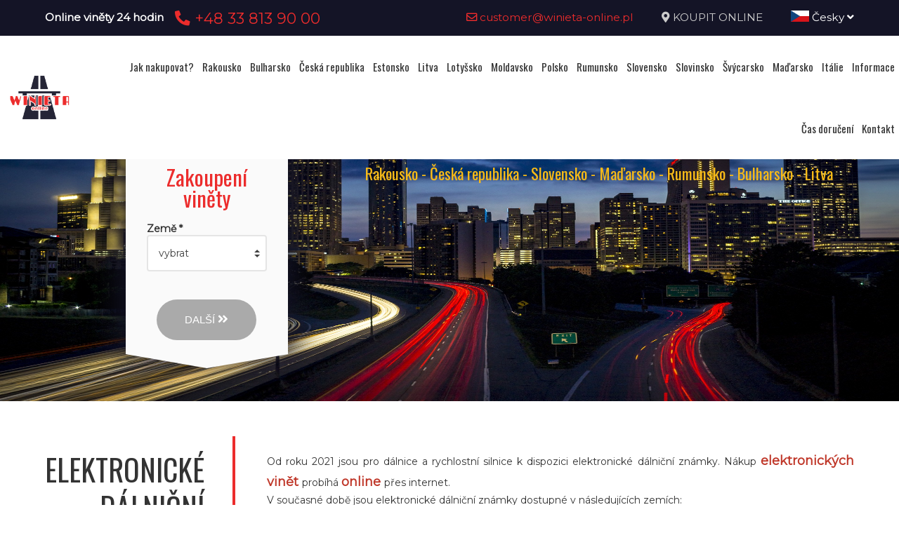

--- FILE ---
content_type: text/html; charset=UTF-8
request_url: https://www.livignotunel.pl/cz
body_size: 14579
content:
<!DOCTYPE html>
<html lang="cz">
<head>
	<title>Livigno Tunnel Tunel</title>
<meta http-equiv="content-type" content="text/html; charset=utf-8">
<meta name="keywords" content="livigno tunel,livigno tunel godziny otwarcia,livigno tunel godziny otwarcia 2022,livigno tunel godziny,livigno tunel aktuálně,livigno tunel cena 2022,tunel livigno długość,tunel livigno opłaty,tunel livigno bilet online,tunel livigno opłata,livigno tunel bilet,livigno tunel 2023,tunel do livigno,tunel do livigno bilety online,tunel do livigno 2023,tunel do livigno 2022,tunel do livigno godziny otwarcia,tunel do livigno cena,tunel do livigno opłaty,dojazd do livigno tunel,opłata za tunel do livigno,czy tunel do livigno jest otwarty,jak kupić bilet na tunel do livigno,dojazd do livigno nie przez tunel,ile kosztuje tunel do livigno,livigno tunel,tunel livigno długość,tunel livigno bilet,tunel livigno aktualności,tunel livigno godziny otwarcia,tunel livigno cena,tunel przed livigno,tunel z livigno,wyjazd z livigno tunel,bilet na tunel do livigno,opłata za tunel livigno,opłata za tunel do livigno 2023,tunel w livigno,tunel livigno godziny otwarcia,tunel livigno godziny otwarcia 2022,tunel livigno,tunel livigno 2022,livigno kiedy otwarcie,dlaczego w livigno jest strefa bezcłowa,ile kosztuje tunel do livigno,jak kupić bilet na tunel do livigno,tunel livigno długość,tunel livigno aktualności,tunel livigno cena,livigno tunel,livigno tunnel,livigno tunnel price,tunel w livigno,jak ominąć tunel do livig,tunel livigno,z gory widac najlepiej,livigno tunel z czestochowy,livigno tunel z 29,zjazd na podwójnej linie,zjazd ze stoku,livigno tunel,livigno tunnel,livigno latem,livigno trasy niebieskie,livigno trasy,livigno city,bez grawitacji,tunel pod domem,widok z wiezy,livigno tunel w świnoujściu,widok z varso tower,po drodze,livigno tunel po polsku,tunel pod la manche,passo del tonale ski,livigno tunel do tempo,livigno tunel do amor,livigno tunel do carpo,livigno,kto przeżyje tunel z kolcami,tunel kanał la manche,tunel livigno,livigno tunel który gra,livigno tunel który wybrać,który livigno tunel świnoujście,który livigno tunel do tempo,tunel graf,luksor beamng drive skoki,luksor beamng drive włochy,livigno tunel którzy nie,livigno tunel którzy odcinek,którzy livigno tunel do tempo,którzy livigno tunel świnoujście,luksor ets2,kiedy zaciskac tunel,kiedy bije dzwon,livigno tunel kiedy wyjdzie,kiedy livigno tunel świnoujście,kiedy livigno tunel do tempo,kiedy livigno tunel do amor,jaki tunel foliowy kupić,livigno tunel jaki wybrać,livigno tunel jaki jest,livigno tunel jaki wybrac,livigno tunel jaki pieta,jaki livigno tunel do amor,jaki livigno tunel do tempo,livigno tunel gdzie jest,livigno tunel gdzie obejrzeć,livigno tunel gdzie idziesz,gdzie livigno tunel do tempo,gdzie livigno tunel świnoujście,tunel w gdańsku,tunel w gdansku,gdzie nasz dom,livigno tunel których manier,których livigno tunel do tempo,których livigno tunel świnoujście,których livigno tunel do amor,livigno tunel czemu nie,czemu livigno tunel do tempo,czemu livigno tunel świnoujście,czemu livigno tunel do amor,livigno tunel w jaki sposób na,w jaki sposób livigno tunel do tempo,w jaki sposób livigno tunel świnoujście,livigno tunel,nowy tunel,tunel kanał la manche,livigno tunel na żywo,le tunnel,zakopane tunel,livigno tunel za darmo,livigno tunel za pocetnike,tunnel la curta ortisei,livigno tunel od zera,livigno tunel od środka,livigno miasto,livigno tunel przed meczem,livigno tunel przed panem bogiem,livigno winter,livigno tunel u szwagra,jak rozpychac tunele,jak zacienić tunel foliowy,jak zbudować tunel foliowy,livigno tunel jak stosować,livigno tunel jak zapomniec,livigno tunel jak zapomnieć,jak livigno tunel do tempo,jak livigno tunel do amor,jak livigno tunel świnoujście,jak livigno tunel 29,jak zbudować tunel,livigno tunel,livigno tunnel,livigno trasy niebieskie,ktoredy na skocznie,livigno city,livigno miasto,która livigno tunel do tempo,która livigno tunel świnoujście,która livigno tunel do amor,kto tomek,kto będzie tym śmiałkiem,livigno tunel kto to,livigno tunel kto wygra,livigno tunel kto nie pije,kto livigno tunel do tempo,kto livigno tunel 29,kto livigno tunel świnoujście,livigno latem,tunel lamanš,tunel flyspot,tunel eurotunel,ile livigno tunel viking,ile livigno tunel 29,ile livigno tunel do amor,ile livigno tunel do tempo,tunel islandia,dolne miasto,tunel pod domem,dokąd teraz,livigno tunel dokąd idziesz,dokąd livigno tunel 29,dokąd livigno tunel świnoujście,dokąd livigno tunel do tempo,dokąd isc,livigno tunel które rozwalą ci mózg,które livigno tunel do tempo,które livigno tunel świnoujście,livigno tunel co to,co livigno tunel carpiano,co livigno tunel do tempo,co livigno tunel 29,livigno costaccia,livigno tunel dlaczego ja,livigno tunel dlaczego nie,dlaczego livigno tunel do tempo,dlaczego livigno tunel świnoujście,dlaczego livigno tunel do amor,livigno tunel skąd obojętność która każe mi sta,livigno tunel skąd pochodzi,livigno tunel skąd pobrać,skąd livigno tunel do tempo,skąd livigno tunel świnoujście,skąd livigno tunel 29,skąd livigno tunel do amor,sky walk zjazd,skąd bierze się deszcz,skąd woda na ziemi,zjazd z drogi gminnej,livigno tunel 2023,livigno tunel aktuálně,livigno tunel bilet,livigno tunel cena 2022,livigno tunel godziny otwarcia 2022,livigno tunel godziny otwarcia,livigno tunel godziny,livigno tunel,tunel livigno bilet online,tunel livigno długość,tunel livigno opłata,tunel livigno opłaty,livigno tunnel opening hours,livigno tunnel,tunel livigno cena,tunel livigno godziny otwarcia,livigno tunel godziny otwarcia 2023,livigno tunnel 2022,opłata za tunel do livigno 2023,tunel do livigno 2022,tunel livigno 2022,tunel livigno 2023,tunel livigno cena 2022,tunel livigno godziny otwarcia 2022,tunel livigno godziny otwarcia 2023,tunel livigno otevírací doba 2023,tunnel livigno 2023,livigno tunnel price,tunel livigno bilet,livigno anreise tunnel,livigno tunnel aktuell,tunel livigno aktualności,tunnel livigno aperto,tunnel livigno apertura,jak kupić bilet na tunel do livigno,livigno tunnel bike shuttle,livigno tunnel buchen,livigno tunnel bus,tunnel livigno bici,tunnel livigno bolzano,czy tunel do livigno jest otwarty,livigno tunel cena 2023,livigno tunel cena,livigno tunnel closed,tunel livigno 2023 cena,tunnel livigno chiuso,tunnel livigno costo,dojazd do livigno tunel,livigno tunel délka,livigno tunel otevírací doba,opłata za tunel do livigno,tunel do livigno 2023,tunel do livigno bilety online,tunel do livigno cena,tunel do livigno godziny otwarcia,tunel do livigno opłaty,tunel do livigno,tunel livigno otevírací doba,livigno tunnel fahrrad,livigno galleria tunnel,livigno tunnel gebühr,livigno tunnel gesperrt 2022,livigno tunnel gesperrt,tunel livigno godziny,livigno tunnel höhe,livigno tunnel hours,tunel livigno historia,tunel livigno historie,ile kosztuje tunel do livigno,livigno tunnel info,tunel italie livigno,livigno tunnel kosten,tunel livigno koszt,tunel livigno koupit,livigno tunel munt la schera,livigno tunnel länge,tunel przed livigno,tunnel livigno lunghezza,wyjazd z livigno tunel,livigno tunnel maut,livigno tunnel munt la schera öffnungszeiten,bilet na tunel do livigno,dojazd do livigno nie przez tunel,tunnel nach livigno,livigno tunnel open,livigno tunnel orari,oplata za tunel livigno,tunnel livigno orari 2022,livigno przejazd przez tunel,livigno tunel provoz,livigno tunnel preis,livigno tunnel preise,livigno tunnel prezzo,platba tunel livigno,program tunel livigno,przejazd przez tunel do livigno,tunel livigno platba,tunnel livigno prezzi 2022,tunnel livigno prezzi 2023,livigno tunnel rennrad,tunel livigno,livigno switzerland tunnel,livigno tunel sobota,livigno tunnel sanierung,livigno tunnel saturday,livigno tunnel schedule,switzerland tunnel livigno,tunel livigno sobota,tunel svycarsko livigno,tunel szwajcaria livigno,tunnel livigno schweiz,tunnel livigno svizzera orari,tunnel livigno svizzera,livigno tog tunnel,livigno train tunnel,livigno tunnel ticket,tunnel livigno ticket kaufen,tunnel livigno tickets kaufen,tunnel livigno uren,livigno tunnel velo,livigno vereina tunnel,livigno via tunnel,tunnel livigno video,livigno tunnel wartezeit,livigno tunnel working hours,tunel w livigno,tunnel livigno wikipedia,tunnel livigno wohnmobil,wjazd do livigno tunel,livigno tunnel zeiten,livigno zernez tunnel,opłata za tunel livigno,tunel z livigno,tunnel livigno zwitserland">
<meta name="description" content="Livigno Tunel Online">
<meta name="viewport" content="width=device-width, initial-scale=1">
<base href="https://www.livignotunel.pl">
<link rel="canonical" href="https://www.livignotunel.pl/cz">

<link rel="shortcut icon" type="image/x-icon" href="/UserFiles/winieta_online_pl/favicon.png" />
<meta name="theme-color" content="#141426">
<link rel="icon" sizes="192x192" href="/UserFiles/winieta_online_pl/web_icon.png">
<!-- Windows Phone -->
<meta name="msapplication-navbutton-color" content="#141426">
<!-- iOS Safari -->
<meta name="apple-mobile-web-app-capable" content="yes">
<meta name="apple-mobile-web-app-status-bar-style" content="black-translucent">
<link rel="apple-touch-icon" href="/UserFiles/winieta_online_pl/web_icon.png">

<link href="https://fonts.googleapis.com/css?family=Montserrat&display=swap" rel="stylesheet">
<link href="https://fonts.googleapis.com/css?family=Oswald&display=swap" rel="stylesheet">
<link rel="stylesheet" href="css/fontawesome/css/all.css">
<link type="text/css" rel="stylesheet" href="css/sky_form.css">
<link type="text/css" rel="stylesheet" href="css/winieta_online_pl/styles.css">

<script src="js/jquery-3.2.1.min.js"></script>
<script src="js/winieta_online_pl/scripts.js"></script>
<script src="js/pickmeup/jquery.pickmeup.min.js"></script>
<link rel="stylesheet" href="js/pickmeup/pickmeup.css">

<meta property="og:title" content="Livigno Tunnel Tunel"/>
<meta property="og:site_name" content="Livigno Tunnel Tunel"/>
<meta property="og:type" content="website"/>
<meta property="og:image" content="https://livignotunel.pl//UserFiles/winieta_online_pl/naglowek/index.jpg"/>
<meta property="og:description" content="Livigno Tunel Online" />
</head>

<body>

	<header><div class="top-line-wrap clear-after">
	<div class="top-line1"><div class="container"><div class="phones-line clear-after">
	<div class="phones1 float-left"><span>Online viněty 24 hodin</span><span><a href="tel:+48338139000"> <i class="fas fa-phone-alt"></i>  +48 33 813 90 00</a></span></div>
	<div class="phones2 float-right"><span><a href="mailto:customer@winieta-online.pl"> <i class="far fa-envelope"></i>  customer@winieta-online.pl</a></span><span><i class="fas fa-map-marker-alt"></i> <a href="cz/vineta/objednat">KOUPIT ONLINE</a></span><span><div class="page-lang-select"><div class="current-lang"><a href="cz"><img src="images/flags/cz.png" alt="Česky"> Česky <i class="fas fa-angle-down"></i></a></div><ul><li><a href="pl"><img src="images/flags/pl.png" alt="Polski"> Polski</a></li><li><a href="en"><img src="images/flags/en.png" alt="English"> English</a></li><li><a href="de"><img src="images/flags/de.png" alt="Deutsch"> Deutsch</a></li><li><a href="ua"><img src="images/flags/ua.png" alt="Український"> Український</a></li><li><a href="ro"><img src="images/flags/ro.png" alt="Română"> Română</a></li></ul></div></span></div>
</div>
</div></div>
	<div class="container2">
			<div class="top-menu-wrap like-table">
				<div class="top-menu-line2 like-td logo-wrap"><a class="logo" href="cz/"><img src="/UserFiles/winieta_online_pl/logo.png" alt="Busy"></a></div>
				<div class="top-menu-line1 like-td"><div class="menu-top-wrap">
	<div class="mobile-menu hide">
		<div id="mobile-menu-trigger">
			<svg id="svg-icon" class="ham hamRotate ham8" viewBox="0 0 100 100" width="50">
				<path
							class="line top"
							d="m 30,33 h 40 c 3.722839,0 7.5,3.126468 7.5,8.578427 0,5.451959 -2.727029,8.421573 -7.5,8.421573 h -20" />
				<path
							class="line middle"
							d="m 30,50 h 40" />
				<path
							class="line bottom"
							d="m 70,67 h -40 c 0,0 -7.5,-0.802118 -7.5,-8.365747 0,-7.563629 7.5,-8.634253 7.5,-8.634253 h 20" />
			</svg>
		</div>
	</div>

	<div class="navigation-wrap">
	<nav role="navigation">
	<ul class="menu-top font-sp">
		<li><a href="cz/jak-kupic-winiete" class="empty">Jak nakupovat?</a></li><li><a href="cz/rakousko-vineta" class="empty">Rakousko</a></li><li><a href="cz/bulharsko-vineta" class="empty">Bulharsko</a></li><li><a href="cz/ceska-republika-vineta" class="empty">Česká republika</a></li><li><a href="cz/estonia-winieta" class="empty">Estonsko</a></li><li><a href="cz/litwa-winieta" class="empty">Litva</a></li><li><a href="cz/lotwa-winieta" class="empty">Lotyšsko</a></li><li><a href="cz/moldawia-winieta" class="empty">Moldavsko</a></li><li><a href="cz/polska-winieta" class="empty">Polsko</a></li><li><a href="cz/rumunia-winieta" class="empty">Rumunsko</a></li><li><a href="cz/slowacja-winieta" class="empty">Slovensko</a></li><li><a href="cz/slowenia-winieta" class="empty">Slovinsko</a></li><li><a href="cz/szwajcaria-winieta" class="empty">Švýcarsko</a></li><li><a href="cz/madarska-vineta" class="empty">Maďarsko</a></li><li><a href="cz/wlochy-winieta" class="empty">Itálie</a></li><li><a href="cz/informacje-praktyczne" class="empty">Informace</a></li><li><a href="cz/vinety-na-cas-a-naklady-na-doruceni" class="empty">Čas doručení</a></li><li><a href="cz/kontakt" class="empty">Kontakt</a></li>	</ul>
	</nav>
	</div>
</div>
</div>
			</div>
	</div>
</div>


		<div class="header-index-img" style="background-image:url(/UserFiles/winieta_online_pl/animacja/highway1.jpg)">
		<div class="container">
		<div class="index-header-info">
  <h1 class="font-sp"><span>Elektronické dálniční známky</span><span>Rakousko - Česká republika - Slovensko - Maďarsko - Rumunsko - Bulharsko - Litva</span></h1>
</div>

		<link rel='stylesheet' href="css/vignette.css">

<div class="winieta-form-wrap winieta-index-box-wrap">
  <div class="winieta-index-box-content">
    <section>
    <h3 class="font-sp">Zakoupení viněty</h3>
    <div class="sky-form">
      <div class="form-line">
        <b>Země *</b>
        <label class="select">
          <select id="winieta-index-country-select" required>
            <option value="">vybrat</option><option value="at">Rakousko</option><option value="bg">Bulharsko</option><option value="cz">Česká republika</option><option value="ee">Estonsko</option><option value="md">Moldavsko</option><option value="lt">Litva</option><option value="lv">Lotyšsko</option><option value="pl">Polsko</option><option value="ro">Rumunsko</option><option value="sk">Slovensko</option><option value="si">Slovinsko</option><option value="ch">Švýcarsko</option><option value="hu">Maďarsko</option><option value="it">Itálie</option>          </select><i></i>
        </label>
      </div>
      <div class="form-line w-f-l2">
        <button type="button" id="winieta-index-btn" class="form-btn" disabled>Další <i class="fas fa-angle-double-right"></i></button>
      </div>
    </div>
  </section>
  </div>
  <svg viewBox="0 0 100 100" preserveAspectRatio="none">
    <polygon points="0,0 100,0 50,100"></polygon>
  </svg>
</div>

<script src="js/vignette.js"></script>
<script>
  Vignette.init({
    page_lang:'cz'
  });
</script>

		</div>
	</div></header>

	<div class="index-top-info">
  <div class="container">
    <div class="like-table">
    <div class="like-td"><h3 class="font-sp">Elektronické dálniční známky za 15 minut <strong>VYSTAVUJEME FAKTURY</strong></h3></div>
    <div class="like-td"><div class="index-top-text"><p> Od roku 2021 jsou pro dálnice a rychlostní silnice k dispozici elektronické dálniční známky. Nákup <span style = "color: #c0392b"> <span style = "font-size: 18px"> <strong> elektronických vinět </strong> </span> </span> probíhá <span style = "color : #c0392b "> <span style =" font-size: 18px "> <strong> online </strong> </span> </span> přes internet. </p>
V současné době jsou elektronické dálniční známky dostupné v následujících zemích:

<ul>
<li> <strong> Rakousko </strong> </li>
<li> <strong> Česká republika </strong> </li>
<li> <strong> Slovensko </strong> </li>
<li> <strong> Maďarsko </strong> </li>
<li> <strong> Rumunsko </strong> </li>
<li> <strong> Bulharsko </strong> </li>
</ul>

<p> Pokud hledáte dálniční známku, musíte si ji rychle a efektivně koupit, jste na správném webu. </p>

<h1> <span style = "background-color: #e74c3c; color: #fff; display: inline-block; line-height: 1; padding: 10px; margin: 10px 0; text-align: left"> <span style = "font-size: 20px"> <strong> Doba nákupu a přijetí viněty je obvykle omezena na 15 minut </strong> </span> </span> </h1>

<p> a můžete pokračovat v jízdě. Pro vjezd do dané země nebo na dálnici nutně potřebujete dálniční známku, žádný problém, stačí krátká přestávka na kávu a za 15 minut můžete pokračovat v jízdě s elektronickou dálnicí. Doporučujeme online nákup přes internet nebo telefonicky 24 hodin denně, 365 dní v roce. Našim klientům poskytujeme podporu a bezplatné informace o evropských silnicích. </p></div></div>
    </div>
  </div>
</div>

<div class="index-banner-box-wrap" style="background-image:url(/UserFiles/winieta_online_pl/banery/box_winieta_austria.jpg)">
  <div class="container">
    <div class="index-banner-box-line">
      <div class="index-banner-box-part1"><h2 class="font-sp">Elektronické dálniční známky <span>Rakousko</span></h2></div>
      <div class="index-banner-box-part2">Od roku 2021 můžeme nabídnout nákup elektronické dálniční známky do Rakouska. Tohle je novinka!! Více možností a už žádné lepení a odstraňování nálepek. <br />
<strong> Naše nabídka zahrnuje dálniční známky pro Rakousko: </strong>
<ul>
<li> 10denní dálniční známka do Rakouska pro auta do 3,5 tuny </li>
<li> Dvouměsíční dálniční známka do Rakouska pro auta do 3,5 tuny </li>
<li> roční dálniční známka do Rakouska pro automobily do 3,5 tuny </li>
</ul>
Každé vozidlo do 3,5 tuny musí mít pro jízdu po rakouských dálnicích a rychlostních silnicích dálniční známku.
<br>
<span style = "background-color: #e74c3c; color: #fff; display: inline-block; padding: 10px; margin: 10px 0; text-align: left; font-size: 1.1em"> Podle našich podmínek a podmínky Elektronické mýtné do Rakouska registrujeme okamžitě. V případě vinět platných ode dneška trvá registrace 1 - 30 minut a s platností na další 3-4 pracovní hodiny, což nemá vliv na transakci. Pokud potřebujete rychlou pomoc, zavolejte nám nebo pošlete SMS +48 668 414 910 24 hodin denně. </span>          <div class="index-banner-box-btn"><a href="cz/vineta/objednat/at">Objednat vinětu</a></div>
      </div>
    </div>
  </div>
</div>


<div class="container3">
  <div class="winiety-prices-index"><h3 class="font-sp">Česká republika</h3><div class="winiety-prices-type-line"><div class="winieta-price-box"><a href="cz/vineta/objednat/cz/car/10DAY/esk-republika-osobn-v-z-do-3-5t-10denn-vin-ta-do-3-5-tuny"><div class="wn-box-icon"><i class="fas fa-car-side"></i></div><div class="wn-box-length"><strong>10 <small>dní</small></strong><br><small>&mdash; Česká republika &mdash;</small></div><div class="wn-box-name"><h6>10denní viněta do 3,5 tuny</h6></div><div class="wn-box-price">79.9 PLN</div><div class="wn-box-btn"><span data-p="cz">Objednat</span></div></a></div><div class="winieta-price-box"><a href="cz/vineta/objednat/cz/car/1DAY/esk-republika-osobn-v-z-do-3-5t-1denn-vin-ta-do-3-5-tuny"><div class="wn-box-icon"><i class="fas fa-car-side"></i></div><div class="wn-box-length"><strong>1 <small>den</small></strong><br><small>&mdash; Česká republika &mdash;</small></div><div class="wn-box-name"><h6>1denní viněta do 3,5 tuny</h6></div><div class="wn-box-price">49 PLN</div><div class="wn-box-btn"><span data-p="cz">Objednat</span></div></a></div><div class="winieta-price-box"><a href="cz/vineta/objednat/cz/car/30DAY/esk-republika-osobn-v-z-do-3-5t-30denn-vin-ta-do-3-5-tuny"><div class="wn-box-icon"><i class="fas fa-car-side"></i></div><div class="wn-box-length"><strong>30 <small>dní</small></strong><br><small>&mdash; Česká republika &mdash;</small></div><div class="wn-box-name"><h6>30denní viněta do 3,5 tuny</h6></div><div class="wn-box-price">119 PLN</div><div class="wn-box-btn"><span data-p="cz">Objednat</span></div></a></div><div class="winieta-price-box"><a href="cz/vineta/objednat/cz/car/365DAY/esk-republika-osobn-v-z-do-3-5t-365denn-vin-ta-do-3-5-tuny"><div class="wn-box-icon"><i class="fas fa-car-side"></i></div><div class="wn-box-length"><strong>365 <small>dní</small></strong><br><small>&mdash; Česká republika &mdash;</small></div><div class="wn-box-name"><h6>365denní viněta do 3,5 tuny</h6></div><div class="wn-box-price">499 PLN</div><div class="wn-box-btn"><span data-p="cz">Objednat</span></div></a></div><div class="winieta-price-box"><a href="cz/vineta/objednat/cz/car/10DAY-ECO/esk-republika-osobn-v-z-do-3-5t-10denn-vin-ta-a-3-5-t-eco"><div class="wn-box-icon"><i class="fas fa-car-side"></i></div><div class="wn-box-length"><strong>10 <small>dní (ECO)</small></strong><br><small>&mdash; Česká republika &mdash;</small></div><div class="wn-box-name"><h6>10denní viněta až 3,5 t ECO</h6></div><div class="wn-box-price">69 PLN</div><div class="wn-box-btn"><span data-p="cz">Objednat</span></div></a></div><div class="winieta-price-box winieta-show-more-box"><a href="cz/czechy-winieta"><span>Vidět vše &raquo;</span></a></div></div><h3 class="font-sp">Rakousko</h3><div class="winiety-prices-type-line"><div class="winieta-price-box"><a href="cz/vineta/objednat/at/car/10DAY/rakousko-osobn-v-z-do-3-5t-10denn-vin-ta-do-3-5-tuny"><div class="wn-box-icon"><i class="fas fa-car-side"></i></div><div class="wn-box-length"><strong>10 <small>dní</small></strong><br><small>&mdash; Rakousko &mdash;</small></div><div class="wn-box-name"><h6>10denní viněta do 3,5 tuny</h6></div><div class="wn-box-price">83.99 PLN</div><div class="wn-box-btn"><span data-p="cz">Objednat</span></div></a></div><div class="winieta-price-box"><a href="cz/vineta/objednat/at/car/1DAY/rakousko-osobn-v-z-do-3-5t-1-denn-vin-ta-do-3-5-tuny"><div class="wn-box-icon"><i class="fas fa-car-side"></i></div><div class="wn-box-length"><strong>1 <small>den</small></strong><br><small>&mdash; Rakousko &mdash;</small></div><div class="wn-box-name"><h6>1-denní viněta do 3,5 tuny</h6></div><div class="wn-box-price">69.89 PLN</div><div class="wn-box-btn"><span data-p="cz">Objednat</span></div></a></div><div class="winieta-price-box"><a href="cz/vineta/objednat/at/car/2MONTH/rakousko-osobn-v-z-do-3-5t-2m-s-n-vin-ta-do-3-5-tuny"><div class="wn-box-icon"><i class="fas fa-car-side"></i></div><div class="wn-box-length"><strong>2 <small>měsíce</small></strong><br><small>&mdash; Rakousko &mdash;</small></div><div class="wn-box-name"><h6>2měsíční viněta do 3,5 tuny</h6></div><div class="wn-box-price">191.99 PLN</div><div class="wn-box-btn"><span data-p="cz">Objednat</span></div></a></div><div class="winieta-price-box"><a href="cz/vineta/objednat/at/car/1YEAR/rakousko-osobn-v-z-do-3-5t-ro-n-vin-ta-do-3-5-tuny"><div class="wn-box-icon"><i class="fas fa-car-side"></i></div><div class="wn-box-length"><strong>1 <small>rok</small></strong><br><small>&mdash; Rakousko &mdash;</small></div><div class="wn-box-name"><h6>Roční viněta do 3,5 tuny</h6></div><div class="wn-box-price">599 PLN</div><div class="wn-box-btn"><span data-p="cz">Objednat</span></div></a></div><div class="winieta-price-box"><a href="cz/vineta/objednat/at/car/1TRIP-BRENNER/rakousko-osobn-v-z-do-3-5t-rakousko-a13-brenner-1-cesta-pro-osobn-automobil-do-3-5t"><div class="wn-box-icon"><i class="fas fa-car-side"></i></div><div class="wn-box-length"><strong>1 <small>výlet</small></strong><br><small>&mdash; Rakousko &mdash;</small></div><div class="wn-box-name"><h6>Rakousko A13 - Brenner 1 cesta pro osobní automobil do 3,5t</h6></div><div class="wn-box-price">61 PLN</div><div class="wn-box-btn"><span data-p="cz">Objednat</span></div></a></div><div class="winieta-price-box"><a href="cz/vineta/objednat/at/car/1TRIP-TAUERN/rakousko-osobn-v-z-do-3-5t-rakousko-a10-tauern-1-cesta-pro-osobn-automobil-do-3-5-tuny"><div class="wn-box-icon"><i class="fas fa-car-side"></i></div><div class="wn-box-length"><strong>1 <small>výlet</small></strong><br><small>&mdash; Rakousko &mdash;</small></div><div class="wn-box-name"><h6>Rakousko A10 - Tauern 1 cesta pro osobní automobil do 3,5 tuny</h6></div><div class="wn-box-price">71 PLN</div><div class="wn-box-btn"><span data-p="cz">Objednat</span></div></a></div><div class="winieta-price-box"><a href="cz/vineta/objednat/at/car/1TRIP-PYHRN/rakousko-osobn-v-z-do-3-5t-rakousko-a9-pyhrn-1-cesta-pro-osobn-automobil-do-3-5t"><div class="wn-box-icon"><i class="fas fa-car-side"></i></div><div class="wn-box-length"><strong>1 <small>výlet</small></strong><br><small>&mdash; Rakousko &mdash;</small></div><div class="wn-box-name"><h6>Rakousko A9 - Pyhrn 1 cesta pro osobní automobil do 3,5t</h6></div><div class="wn-box-price">84.6 PLN</div><div class="wn-box-btn"><span data-p="cz">Objednat</span></div></a></div><div class="winieta-price-box"><a href="cz/vineta/objednat/at/car/1TRIP-ARLBERG/rakousko-osobn-v-z-do-3-5t-rakousko-s16-arlberg-1-cesta-pro-osobn-automobil-do-3-5t"><div class="wn-box-icon"><i class="fas fa-car-side"></i></div><div class="wn-box-length"><strong>1 <small>výlet</small></strong><br><small>&mdash; Rakousko &mdash;</small></div><div class="wn-box-name"><h6>Rakousko S16 - Arlberg 1 cesta pro osobní automobil do 3,5t</h6></div><div class="wn-box-price">61 PLN</div><div class="wn-box-btn"><span data-p="cz">Objednat</span></div></a></div><div class="winieta-price-box"><a href="cz/vineta/objednat/at/car/1TRIP-KARAWANKEN/rakousko-osobn-v-z-do-3-5t-rakousko-a11-karawanken-1-cesta-pro-osobn-automobil-do-3-5-tuny"><div class="wn-box-icon"><i class="fas fa-car-side"></i></div><div class="wn-box-length"><strong>1 <small>výlet</small></strong><br><small>&mdash; Rakousko &mdash;</small></div><div class="wn-box-name"><h6>Rakousko A11 - Karawanken 1 cesta pro osobní automobil do 3,5 tuny</h6></div><div class="wn-box-price">46 PLN</div><div class="wn-box-btn"><span data-p="cz">Objednat</span></div></a></div><div class="winieta-price-box winieta-show-more-box"><a href="cz/austria-winieta"><span>Vidět vše &raquo;</span></a></div></div><h3 class="font-sp">Slovensko</h3><div class="winiety-prices-type-line"><div class="winieta-price-box"><a href="cz/vineta/objednat/sk/car/1DAY/slovensko-osobn-v-z-do-3-5t-1-denn-vin-ta-do-3-5-tuny"><div class="wn-box-icon"><i class="fas fa-car-side"></i></div><div class="wn-box-length"><strong>1 <small>den</small></strong><br><small>&mdash; Slovensko &mdash;</small></div><div class="wn-box-name"><h6>1-denní viněta do 3,5 tuny</h6></div><div class="wn-box-price">57.11 PLN</div><div class="wn-box-btn"><span data-p="cz">Objednat</span></div></a></div><div class="winieta-price-box"><a href="cz/vineta/objednat/sk/car/10DAY/slovensko-osobn-v-z-do-3-5t-10denn-vin-ta-do-3-5-tuny"><div class="wn-box-icon"><i class="fas fa-car-side"></i></div><div class="wn-box-length"><strong>10 <small>dní</small></strong><br><small>&mdash; Slovensko &mdash;</small></div><div class="wn-box-name"><h6>10denní viněta do 3,5 tuny</h6></div><div class="wn-box-price">76.14 PLN</div><div class="wn-box-btn"><span data-p="cz">Objednat</span></div></a></div><div class="winieta-price-box"><a href="cz/vineta/objednat/sk/car/30DAY/slovensko-osobn-v-z-do-3-5t-30denn-vin-ta-do-3-5-tuny"><div class="wn-box-icon"><i class="fas fa-car-side"></i></div><div class="wn-box-length"><strong>30 <small>dní</small></strong><br><small>&mdash; Slovensko &mdash;</small></div><div class="wn-box-name"><h6>30denní viněta do 3,5 tuny</h6></div><div class="wn-box-price">100.49 PLN</div><div class="wn-box-btn"><span data-p="cz">Objednat</span></div></a></div><div class="winieta-price-box"><a href="cz/vineta/objednat/sk/car/365DAY/slovensko-osobn-v-z-do-3-5t-365denn-vin-ta-do-3-5-tuny"><div class="wn-box-icon"><i class="fas fa-car-side"></i></div><div class="wn-box-length"><strong>365 <small>dní</small></strong><br><small>&mdash; Slovensko &mdash;</small></div><div class="wn-box-name"><h6>365denní viněta do 3,5 tuny</h6></div><div class="wn-box-price">507.6 PLN</div><div class="wn-box-btn"><span data-p="cz">Objednat</span></div></a></div><div class="winieta-price-box"><a href="cz/vineta/objednat/sk/trailer/1DAY/slovensko-upout-vka-1-denn-vin-ta-pro-upout-vku"><div class="wn-box-icon"><i class="fas fa-trailer"></i></div><div class="wn-box-length"><strong>1 <small>den</small></strong><br><small>&mdash; Slovensko &mdash;</small></div><div class="wn-box-name"><h6>1-denní viněta pro upoutávku</h6></div><div class="wn-box-price">57.11 PLN</div><div class="wn-box-btn"><span data-p="cz">Objednat</span></div></a></div><div class="winieta-price-box"><a href="cz/vineta/objednat/sk/trailer/10DAY/slovensko-upout-vka-10denn-vin-ta-pro-upout-vku"><div class="wn-box-icon"><i class="fas fa-trailer"></i></div><div class="wn-box-length"><strong>10 <small>dní</small></strong><br><small>&mdash; Slovensko &mdash;</small></div><div class="wn-box-name"><h6>10denní viněta pro upoutávku</h6></div><div class="wn-box-price">76.14 PLN</div><div class="wn-box-btn"><span data-p="cz">Objednat</span></div></a></div><div class="winieta-price-box"><a href="cz/vineta/objednat/sk/trailer/30DAY/slovensko-upout-vka-30denn-vin-ta-pro-upout-vku"><div class="wn-box-icon"><i class="fas fa-trailer"></i></div><div class="wn-box-length"><strong>30 <small>dní</small></strong><br><small>&mdash; Slovensko &mdash;</small></div><div class="wn-box-name"><h6>30denní viněta pro upoutávku</h6></div><div class="wn-box-price">100.49 PLN</div><div class="wn-box-btn"><span data-p="cz">Objednat</span></div></a></div><div class="winieta-price-box"><a href="cz/vineta/objednat/sk/trailer/365DAY/slovensko-upout-vka-365denn-vin-ta-pro-trailer"><div class="wn-box-icon"><i class="fas fa-trailer"></i></div><div class="wn-box-length"><strong>365 <small>dní</small></strong><br><small>&mdash; Slovensko &mdash;</small></div><div class="wn-box-name"><h6>365denní viněta pro trailer</h6></div><div class="wn-box-price">507.6 PLN</div><div class="wn-box-btn"><span data-p="cz">Objednat</span></div></a></div><div class="winieta-price-box winieta-show-more-box"><a href="cz/slowacja-winieta"><span>Vidět vše &raquo;</span></a></div></div><h3 class="font-sp">Bulharsko</h3><div class="winiety-prices-type-line"><div class="winieta-price-box"><a href="cz/vineta/objednat/bg/car/7DAY/bulharsko-osobn-v-z-do-3-5t-7denn-vin-ta-do-3-5-tuny"><div class="wn-box-icon"><i class="fas fa-car-side"></i></div><div class="wn-box-length"><strong>7 <small>dní</small></strong><br><small>&mdash; Bulharsko &mdash;</small></div><div class="wn-box-name"><h6>7denní viněta do 3,5 tuny</h6></div><div class="wn-box-price">76 PLN</div><div class="wn-box-btn"><span data-p="cz">Objednat</span></div></a></div><div class="winieta-price-box"><a href="cz/vineta/objednat/bg/car/30DAY/bulharsko-osobn-v-z-do-3-5t-30denn-vin-ta-do-3-5-tuny"><div class="wn-box-icon"><i class="fas fa-car-side"></i></div><div class="wn-box-length"><strong>30 <small>dní</small></strong><br><small>&mdash; Bulharsko &mdash;</small></div><div class="wn-box-name"><h6>30denní viněta do 3,5 tuny</h6></div><div class="wn-box-price">121 PLN</div><div class="wn-box-btn"><span data-p="cz">Objednat</span></div></a></div><div class="winieta-price-box"><a href="cz/vineta/objednat/bg/car/1WEEKEND/bulharsko-osobn-v-z-do-3-5t-v-kendov-vin-ta-do-3-5-tuny"><div class="wn-box-icon"><i class="fas fa-car-side"></i></div><div class="wn-box-length"><strong>1 <small>víkend</small></strong><br><small>&mdash; Bulharsko &mdash;</small></div><div class="wn-box-name"><h6>Víkendová viněta do 3,5 tuny</h6></div><div class="wn-box-price">60 PLN</div><div class="wn-box-btn"><span data-p="cz">Objednat</span></div></a></div><div class="winieta-price-box"><a href="cz/vineta/objednat/bg/car/3MONTH/bulharsko-osobn-v-z-do-3-5t-3m-s-n-vin-ta-do-3-5-tuny"><div class="wn-box-icon"><i class="fas fa-car-side"></i></div><div class="wn-box-length"><strong>3 <small>měsíce</small></strong><br><small>&mdash; Bulharsko &mdash;</small></div><div class="wn-box-name"><h6>3měsíční viněta do 3,5 tuny</h6></div><div class="wn-box-price">330 PLN</div><div class="wn-box-btn"><span data-p="cz">Objednat</span></div></a></div><div class="winieta-price-box winieta-show-more-box"><a href="cz/bulgaria-winieta"><span>Vidět vše &raquo;</span></a></div></div><h3 class="font-sp">Maďarsko</h3><div class="winiety-prices-type-line"><div class="winieta-price-box"><a href="cz/vineta/objednat/hu/car/10DAY/ma-arsko-osobn-v-z-do-3-5t-10denn-d-lni-n-zn-mka-pro-auto-do-7-osob-s-p-v-sem-d1-v-id"><div class="wn-box-icon"><i class="fas fa-car-side"></i></div><div class="wn-box-length"><strong>10 <small>dní</small></strong><br><small>&mdash; Maďarsko &mdash;</small></div><div class="wn-box-name"><h6>10denní dálniční známka pro auto do 7 osob s přívěsem D1 v ID</h6></div><div class="wn-box-price">121.99 PLN</div><div class="wn-box-btn"><span data-p="cz">Objednat</span></div></a></div><div class="winieta-price-box"><a href="cz/vineta/objednat/hu/car/1DAY/ma-arsko-osobn-v-z-do-3-5t-1-denn-d-lni-n-zn-mka-pro-auto-do-7-osob-s-p-v-sem-d1-v-id"><div class="wn-box-icon"><i class="fas fa-car-side"></i></div><div class="wn-box-length"><strong>1 <small>den</small></strong><br><small>&mdash; Maďarsko &mdash;</small></div><div class="wn-box-name"><h6>1-denní dálniční známka pro auto do 7 osob s přívěsem D1 v ID</h6></div><div class="wn-box-price">84 PLN</div><div class="wn-box-btn"><span data-p="cz">Objednat</span></div></a></div><div class="winieta-price-box"><a href="cz/vineta/objednat/hu/cargo/10DAY/ma-arsko-dod-vka-do-3-5-tuny-10denn-d-lni-n-zn-mka-pro-auto-do-9-osob-n-klad-dod-vka-karavan-d2"><div class="wn-box-icon"><i class="fas fa-truck"></i></div><div class="wn-box-length"><strong>10 <small>dní</small></strong><br><small>&mdash; Maďarsko &mdash;</small></div><div class="wn-box-name"><h6>10denní dálniční známka pro auto do 9 osob, náklad (dodávka), karavan D2</h6></div><div class="wn-box-price">171.99 PLN</div><div class="wn-box-btn"><span data-p="cz">Objednat</span></div></a></div><div class="winieta-price-box"><a href="cz/vineta/objednat/hu/cargo/1DAY/ma-arsko-dod-vka-do-3-5-tuny-1-denn-d-lni-n-zn-mka-pro-auto-do-9-osob-n-klad-dod-vka-karavan-d2"><div class="wn-box-icon"><i class="fas fa-truck"></i></div><div class="wn-box-length"><strong>1 <small>den</small></strong><br><small>&mdash; Maďarsko &mdash;</small></div><div class="wn-box-name"><h6>1-denní dálniční známka pro auto do 9 osob, náklad (dodávka), karavan D2</h6></div><div class="wn-box-price">109 PLN</div><div class="wn-box-btn"><span data-p="cz">Objednat</span></div></a></div><div class="winieta-price-box"><a href="cz/vineta/objednat/hu/car/1MONTH/ma-arsko-osobn-v-z-do-3-5t-m-s-n-d-lni-n-zn-mka-pro-auto-do-7-osob-s-p-v-sem-d1-v-id"><div class="wn-box-icon"><i class="fas fa-car-side"></i></div><div class="wn-box-length"><strong>1 <small>měsíc</small></strong><br><small>&mdash; Maďarsko &mdash;</small></div><div class="wn-box-name"><h6>Měsíční dálniční známka pro auto do 7 osob s přívěsem D1 v ID</h6></div><div class="wn-box-price">199.99 PLN</div><div class="wn-box-btn"><span data-p="cz">Objednat</span></div></a></div><div class="winieta-price-box"><a href="cz/vineta/objednat/hu/cargo/1MONTH/ma-arsko-dod-vka-do-3-5-tuny-m-s-n-d-lni-n-zn-mka-pro-auto-do-9-osob-n-klad-rozvoz-obytn-auto-d2"><div class="wn-box-icon"><i class="fas fa-truck"></i></div><div class="wn-box-length"><strong>1 <small>měsíc</small></strong><br><small>&mdash; Maďarsko &mdash;</small></div><div class="wn-box-name"><h6>Měsíční dálniční známka pro auto do 9 osob, náklad (rozvoz), obytné auto D2</h6></div><div class="wn-box-price">281.99 PLN</div><div class="wn-box-btn"><span data-p="cz">Objednat</span></div></a></div><div class="winieta-price-box winieta-show-more-box"><a href="cz/wegry-winieta"><span>Vidět vše &raquo;</span></a></div></div><h3 class="font-sp">Rumunsko</h3><div class="winiety-prices-type-line"><div class="winieta-price-box"><a href="cz/vineta/objednat/ro/car/1DAY/rumunsko-osobn-v-z-do-3-5t-1-denn-vin-ta-do-3-5-tuny-kategorie-a"><div class="wn-box-icon"><i class="fas fa-car-side"></i></div><div class="wn-box-length"><strong>1 <small>den</small></strong><br><small>&mdash; Rumunsko &mdash;</small></div><div class="wn-box-name"><h6>1-denní viněta do 3,5 tuny, kategorie A</h6></div><div class="wn-box-price">45 PLN</div><div class="wn-box-btn"><span data-p="cz">Objednat</span></div></a></div><div class="winieta-price-box"><a href="cz/vineta/objednat/ro/car/10DAY/rumunsko-osobn-v-z-do-3-5t-10-denn-vin-ta-do-3-5-tuny-kategorie-a"><div class="wn-box-icon"><i class="fas fa-car-side"></i></div><div class="wn-box-length"><strong>10 <small>dní</small></strong><br><small>&mdash; Rumunsko &mdash;</small></div><div class="wn-box-name"><h6>10-denní viněta do 3,5 tuny, kategorie A</h6></div><div class="wn-box-price">76 PLN</div><div class="wn-box-btn"><span data-p="cz">Objednat</span></div></a></div><div class="winieta-price-box"><a href="cz/vineta/objednat/ro/cargo/1DAY/rumunsko-dod-vka-do-3-5-tuny-1-denn-d-lni-n-zn-mka-kategorie-b-do-3-5-t-pro-p-epravu-zbo"><div class="wn-box-icon"><i class="fas fa-truck"></i></div><div class="wn-box-length"><strong>1 <small>den</small></strong><br><small>&mdash; Rumunsko &mdash;</small></div><div class="wn-box-name"><h6>1-denní dálniční známka kategorie B do 3,5 t (pro přepravu zboží)</h6></div><div class="wn-box-price">76 PLN</div><div class="wn-box-btn"><span data-p="cz">Objednat</span></div></a></div><div class="winieta-price-box"><a href="cz/vineta/objednat/ro/cargo/10DAY/rumunsko-dod-vka-do-3-5-tuny-10-denn-d-lni-n-zn-mka-kategorie-b-do-3-5-t-pro-p-epravu-zbo"><div class="wn-box-icon"><i class="fas fa-truck"></i></div><div class="wn-box-length"><strong>10 <small>dní</small></strong><br><small>&mdash; Rumunsko &mdash;</small></div><div class="wn-box-name"><h6>10-denní dálniční známka kategorie B do 3,5 t (pro přepravu zboží)</h6></div><div class="wn-box-price">119 PLN</div><div class="wn-box-btn"><span data-p="cz">Objednat</span></div></a></div><div class="winieta-price-box"><a href="cz/vineta/objednat/ro/car/30DAY/rumunsko-osobn-v-z-do-3-5t-30denn-d-lni-n-zn-mka-na-3-5-tuny-kategorie-a"><div class="wn-box-icon"><i class="fas fa-car-side"></i></div><div class="wn-box-length"><strong>30 <small>dní</small></strong><br><small>&mdash; Rumunsko &mdash;</small></div><div class="wn-box-name"><h6>30denní dálniční známka na 3,5 tuny, kategorie A</h6></div><div class="wn-box-price">99.99 PLN</div><div class="wn-box-btn"><span data-p="cz">Objednat</span></div></a></div><div class="winieta-price-box"><a href="cz/vineta/objednat/ro/cargo/30DAY/rumunsko-dod-vka-do-3-5-tuny-30denn-d-lni-n-zn-mka-kategorie-b-do-3-5-t-pro-p-epravu-zbo"><div class="wn-box-icon"><i class="fas fa-truck"></i></div><div class="wn-box-length"><strong>30 <small>dní</small></strong><br><small>&mdash; Rumunsko &mdash;</small></div><div class="wn-box-name"><h6>30denní dálniční známka kategorie B do 3,5 t (pro přepravu zboží)</h6></div><div class="wn-box-price">159.99 PLN</div><div class="wn-box-btn"><span data-p="cz">Objednat</span></div></a></div><div class="winieta-price-box winieta-show-more-box"><a href="cz/rumunia-winieta"><span>Vidět vše &raquo;</span></a></div></div><h3 class="font-sp">Litva</h3><div class="winiety-prices-type-line"><div class="winieta-price-box"><a href="cz/vineta/objednat/lt/cargo/24HOUR-EURO6-3AXE/litva-dod-vka-do-3-5-tuny-jednodenn-d-lni-n-zn-mka-pro-n-kladn-vozidla-do-3-5-tuny-n1-max-3-axe-euro-6"><div class="wn-box-icon"><i class="fas fa-truck"></i></div><div class="wn-box-length"><strong>24 <small>hodin (EURO6)</small></strong><br><small>&mdash; Litva &mdash;</small></div><div class="wn-box-name"><h6>Jednodenní dálniční známka pro nákladní vozidla do 3,5 tuny N1 max 3 axe EURO 6</h6></div><div class="wn-box-price">49.98 PLN</div><div class="wn-box-btn"><span data-p="cz">Objednat</span></div></a></div><div class="winieta-price-box"><a href="cz/vineta/objednat/lt/cargo/24HOUR-EURO5-3AXE/litva-dod-vka-do-3-5-tuny-jednodenn-d-lni-n-zn-mka-pro-n-kladn-vozidla-do-3-5-tuny-n1-max-3-axe-euro-5"><div class="wn-box-icon"><i class="fas fa-truck"></i></div><div class="wn-box-length"><strong>24 <small>hodin (EURO5)</small></strong><br><small>&mdash; Litva &mdash;</small></div><div class="wn-box-name"><h6>Jednodenní dálniční známka pro nákladní vozidla do 3,5 tuny N1 max 3 axe EURO 5</h6></div><div class="wn-box-price">56.99 PLN</div><div class="wn-box-btn"><span data-p="cz">Objednat</span></div></a></div><div class="winieta-price-box"><a href="cz/vineta/objednat/lt/cargo/24HOUR-EURO4-3AXE/litva-dod-vka-do-3-5-tuny-jednodenn-d-lni-n-zn-mka-pro-n-kladn-vozidla-do-3-5-tuny-n1-max-3-axe-euro-4"><div class="wn-box-icon"><i class="fas fa-truck"></i></div><div class="wn-box-length"><strong>24 <small>hodin (EURO4)</small></strong><br><small>&mdash; Litva &mdash;</small></div><div class="wn-box-name"><h6>Jednodenní dálniční známka pro nákladní vozidla do 3,5 tuny N1 max 3 axe EURO 4</h6></div><div class="wn-box-price">69.99 PLN</div><div class="wn-box-btn"><span data-p="cz">Objednat</span></div></a></div><div class="winieta-price-box"><a href="cz/vineta/objednat/lt/cargo/24HOUR-EURO3-3AXE/litva-dod-vka-do-3-5-tuny-jednodenn-d-lni-n-zn-mka-pro-n-kladn-vozidla-do-3-5-tuny-n1-max-3-axe-euro-3"><div class="wn-box-icon"><i class="fas fa-truck"></i></div><div class="wn-box-length"><strong>24 <small>hodin (EURO3)</small></strong><br><small>&mdash; Litva &mdash;</small></div><div class="wn-box-name"><h6>Jednodenní dálniční známka pro nákladní vozidla do 3,5 tuny N1 max 3 axe EURO 3</h6></div><div class="wn-box-price">76.99 PLN</div><div class="wn-box-btn"><span data-p="cz">Objednat</span></div></a></div><div class="winieta-price-box"><a href="cz/vineta/objednat/lt/cargo/24HOUR-EURO2-3AXE/litva-dod-vka-do-3-5-tuny-jednodenn-d-lni-n-zn-mka-pro-n-kladn-vozidla-do-3-5-tuny-n1-max-3-axe-euro-2"><div class="wn-box-icon"><i class="fas fa-truck"></i></div><div class="wn-box-length"><strong>24 <small>hodin</small></strong><br><small>&mdash; Litva &mdash;</small></div><div class="wn-box-name"><h6>Jednodenní dálniční známka pro nákladní vozidla do 3,5 tuny N1 max 3 axe EURO 2</h6></div><div class="wn-box-price">79.99 PLN</div><div class="wn-box-btn"><span data-p="cz">Objednat</span></div></a></div><div class="winieta-price-box"><a href="cz/vineta/objednat/lt/cargo/24HOUR-EURO1-3AXE/litva-dod-vka-do-3-5-tuny-jednodenn-d-lni-n-zn-mka-pro-n-kladn-vozidla-do-3-5-tuny-n1-max-3-axe-euro-1"><div class="wn-box-icon"><i class="fas fa-truck"></i></div><div class="wn-box-length"><strong>24 <small>hodin</small></strong><br><small>&mdash; Litva &mdash;</small></div><div class="wn-box-name"><h6>Jednodenní dálniční známka pro nákladní vozidla do 3,5 tuny N1 max 3 axe EURO 1</h6></div><div class="wn-box-price">89.99 PLN</div><div class="wn-box-btn"><span data-p="cz">Objednat</span></div></a></div><div class="winieta-price-box"><a href="cz/vineta/objednat/lt/cargo/24HOUR-EURO0-3AXE/litva-dod-vka-do-3-5-tuny-jednodenn-d-lni-n-zn-mka-pro-n-kladn-vozidla-do-3-5-tuny-n1-max-3-axe-euro-0"><div class="wn-box-icon"><i class="fas fa-truck"></i></div><div class="wn-box-length"><strong>24 <small>hodin</small></strong><br><small>&mdash; Litva &mdash;</small></div><div class="wn-box-name"><h6>Jednodenní dálniční známka pro nákladní vozidla do 3,5 tuny N1 max 3 axe EURO 0</h6></div><div class="wn-box-price">99.99 PLN</div><div class="wn-box-btn"><span data-p="cz">Objednat</span></div></a></div><div class="winieta-price-box"><a href="cz/vineta/objednat/lt/cargo/24HOUR-EURO6-4AXE/litva-dod-vka-do-3-5-tuny-jednodenn-d-lni-n-zn-mka-pro-n-kladn-vozidla-do-3-5-tuny-n1-min-4-axe-euro-6"><div class="wn-box-icon"><i class="fas fa-truck"></i></div><div class="wn-box-length"><strong>24 <small>hodin (EURO6)</small></strong><br><small>&mdash; Litva &mdash;</small></div><div class="wn-box-name"><h6>Jednodenní dálniční známka pro nákladní vozidla do 3,5 tuny N1 min 4 axe EURO 6</h6></div><div class="wn-box-price">74.99 PLN</div><div class="wn-box-btn"><span data-p="cz">Objednat</span></div></a></div><div class="winieta-price-box"><a href="cz/vineta/objednat/lt/cargo/24HOUR-EURO5-4AXE/litva-dod-vka-do-3-5-tuny-jednodenn-d-lni-n-zn-mka-pro-n-kladn-vozidla-do-3-5-tuny-n1-min-4-axe-euro5"><div class="wn-box-icon"><i class="fas fa-truck"></i></div><div class="wn-box-length"><strong>24 <small>hodin (EURO5)</small></strong><br><small>&mdash; Litva &mdash;</small></div><div class="wn-box-name"><h6>Jednodenní dálniční známka pro nákladní vozidla do 3,5 tuny N1 min 4 axe EURO5</h6></div><div class="wn-box-price">81.99 PLN</div><div class="wn-box-btn"><span data-p="cz">Objednat</span></div></a></div><div class="winieta-price-box"><a href="cz/vineta/objednat/lt/cargo/24HOUR-EURO4-4AXE/litva-dod-vka-do-3-5-tuny-jednodenn-d-lni-n-zn-mka-pro-n-kladn-vozidla-do-3-5-tuny-n1-min-4-axe-euro-4"><div class="wn-box-icon"><i class="fas fa-truck"></i></div><div class="wn-box-length"><strong>24 <small>hodin (EURO4)</small></strong><br><small>&mdash; Litva &mdash;</small></div><div class="wn-box-name"><h6>Jednodenní dálniční známka pro nákladní vozidla do 3,5 tuny N1 min 4 axe EURO 4</h6></div><div class="wn-box-price">93.99 PLN</div><div class="wn-box-btn"><span data-p="cz">Objednat</span></div></a></div><div class="winieta-price-box"><a href="cz/vineta/objednat/lt/cargo/24HOUR-EURO3-4AXE/litva-dod-vka-do-3-5-tuny-jednodenn-d-lni-n-zn-mka-pro-n-kladn-vozidla-do-3-5-tuny-n1-min-4-axe-euro-3"><div class="wn-box-icon"><i class="fas fa-truck"></i></div><div class="wn-box-length"><strong>24 <small>hodin (EURO3)</small></strong><br><small>&mdash; Litva &mdash;</small></div><div class="wn-box-name"><h6>Jednodenní dálniční známka pro nákladní vozidla do 3,5 tuny N1 min 4 axe EURO 3</h6></div><div class="wn-box-price">101.99 PLN</div><div class="wn-box-btn"><span data-p="cz">Objednat</span></div></a></div><div class="winieta-price-box"><a href="cz/vineta/objednat/lt/cargo/24HOUR-EURO2-4AXE/litva-dod-vka-do-3-5-tuny-jednodenn-d-lni-n-zn-mka-pro-n-kladn-vozidla-do-3-5-tuny-n1-min-4-axe-euro-2"><div class="wn-box-icon"><i class="fas fa-truck"></i></div><div class="wn-box-length"><strong>24 <small>hodin</small></strong><br><small>&mdash; Litva &mdash;</small></div><div class="wn-box-name"><h6>Jednodenní dálniční známka pro nákladní vozidla do 3,5 tuny N1 min 4 axe EURO 2</h6></div><div class="wn-box-price">114.99 PLN</div><div class="wn-box-btn"><span data-p="cz">Objednat</span></div></a></div><div class="winieta-price-box"><a href="cz/vineta/objednat/lt/cargo/24HOUR-EURO1-4AXE/litva-dod-vka-do-3-5-tuny-jednodenn-d-lni-n-zn-mka-pro-n-kladn-vozidla-do-3-5-tuny-n1-min-4-axe-euro-1"><div class="wn-box-icon"><i class="fas fa-truck"></i></div><div class="wn-box-length"><strong>24 <small>hodin</small></strong><br><small>&mdash; Litva &mdash;</small></div><div class="wn-box-name"><h6>Jednodenní dálniční známka pro nákladní vozidla do 3,5 tuny N1 min 4 axe EURO 1</h6></div><div class="wn-box-price">149.99 PLN</div><div class="wn-box-btn"><span data-p="cz">Objednat</span></div></a></div><div class="winieta-price-box"><a href="cz/vineta/objednat/lt/cargo/24HOUR-EURO0-4AXE/litva-dod-vka-do-3-5-tuny-jednodenn-d-lni-n-zn-mka-pro-n-kladn-vozidla-do-3-5-tuny-n1-min-4-axe-euro-0"><div class="wn-box-icon"><i class="fas fa-truck"></i></div><div class="wn-box-length"><strong>24 <small>hodin</small></strong><br><small>&mdash; Litva &mdash;</small></div><div class="wn-box-name"><h6>Jednodenní dálniční známka pro nákladní vozidla do 3,5 tuny N1 min 4 axe EURO 0</h6></div><div class="wn-box-price">159.99 PLN</div><div class="wn-box-btn"><span data-p="cz">Objednat</span></div></a></div><div class="winieta-price-box"><a href="cz/vineta/objednat/lt/cargo/7DAY-EURO6-3AXE/litva-dod-vka-do-3-5-tuny-7denn-d-lni-n-zn-mka-pro-n-kladn-vozidla-do-3-5-tuny-n1-max-3-axe-euro-6"><div class="wn-box-icon"><i class="fas fa-truck"></i></div><div class="wn-box-length"><strong>7 <small>dní (EURO6)</small></strong><br><small>&mdash; Litva &mdash;</small></div><div class="wn-box-name"><h6>7denní dálniční známka pro nákladní vozidla do 3,5 tuny N1 max 3 axe EURO 6</h6></div><div class="wn-box-price">112.99 PLN</div><div class="wn-box-btn"><span data-p="cz">Objednat</span></div></a></div><div class="winieta-price-box"><a href="cz/vineta/objednat/lt/cargo/7DAY-EURO5-3AXE/litva-dod-vka-do-3-5-tuny-7denn-d-lni-n-zn-mka-pro-n-kladn-vozidla-do-3-5-tuny-n1-max-3-axe-euro-5"><div class="wn-box-icon"><i class="fas fa-truck"></i></div><div class="wn-box-length"><strong>7 <small>dní (EURO5)</small></strong><br><small>&mdash; Litva &mdash;</small></div><div class="wn-box-name"><h6>7denní dálniční známka pro nákladní vozidla do 3,5 tuny N1 max 3 axe EURO 5</h6></div><div class="wn-box-price">123.78 PLN</div><div class="wn-box-btn"><span data-p="cz">Objednat</span></div></a></div><div class="winieta-price-box"><a href="cz/vineta/objednat/lt/cargo/7DAY-EURO4-3AXE/litva-dod-vka-do-3-5-tuny-7denn-d-lni-n-zn-mka-pro-n-kladn-vozidla-do-3-5-tuny-n1-max-3-axe-euro-4"><div class="wn-box-icon"><i class="fas fa-truck"></i></div><div class="wn-box-length"><strong>7 <small>dní (EURO4)</small></strong><br><small>&mdash; Litva &mdash;</small></div><div class="wn-box-name"><h6>7denní dálniční známka pro nákladní vozidla do 3,5 tuny N1 max 3 axe EURO 4</h6></div><div class="wn-box-price">134.99 PLN</div><div class="wn-box-btn"><span data-p="cz">Objednat</span></div></a></div><div class="winieta-price-box"><a href="cz/vineta/objednat/lt/cargo/7DAY-EURO3-3AXE/litva-dod-vka-do-3-5-tuny-7denn-d-lni-n-zn-mka-pro-n-kladn-vozidla-do-3-5-tuny-n1-max-3-axe-euro-3"><div class="wn-box-icon"><i class="fas fa-truck"></i></div><div class="wn-box-length"><strong>7 <small>dní (EURO3)</small></strong><br><small>&mdash; Litva &mdash;</small></div><div class="wn-box-name"><h6>7denní dálniční známka pro nákladní vozidla do 3,5 tuny N1 max 3 axe EURO 3</h6></div><div class="wn-box-price">148.99 PLN</div><div class="wn-box-btn"><span data-p="cz">Objednat</span></div></a></div><div class="winieta-price-box"><a href="cz/vineta/objednat/lt/cargo/7DAY-EURO2-3AXE/litva-dod-vka-do-3-5-tuny-7denn-d-lni-n-zn-mka-pro-n-kladn-vozidla-do-3-5-tuny-n1-max-3-axe-euro-2"><div class="wn-box-icon"><i class="fas fa-truck"></i></div><div class="wn-box-length"><strong>7 <small>dní</small></strong><br><small>&mdash; Litva &mdash;</small></div><div class="wn-box-name"><h6>7denní dálniční známka pro nákladní vozidla do 3,5 tuny N1 max 3 axe EURO 2</h6></div><div class="wn-box-price">167.99 PLN</div><div class="wn-box-btn"><span data-p="cz">Objednat</span></div></a></div><div class="winieta-price-box"><a href="cz/vineta/objednat/lt/cargo/7DAY-EURO1-3AXE/litva-dod-vka-do-3-5-tuny-7denn-d-lni-n-zn-mka-pro-n-kladn-vozidla-do-3-5-tuny-n1-max-3-axe-euro-1"><div class="wn-box-icon"><i class="fas fa-truck"></i></div><div class="wn-box-length"><strong>7 <small>dní</small></strong><br><small>&mdash; Litva &mdash;</small></div><div class="wn-box-name"><h6>7denní dálniční známka pro nákladní vozidla do 3,5 tuny N1 max 3 axe EURO 1</h6></div><div class="wn-box-price">189.99 PLN</div><div class="wn-box-btn"><span data-p="cz">Objednat</span></div></a></div><div class="winieta-price-box"><a href="cz/vineta/objednat/lt/cargo/7DAY-EURO0-3AXE/litva-dod-vka-do-3-5-tuny-7denn-d-lni-n-zn-mka-pro-n-kladn-vozidla-do-3-5-tuny-n1-max-3-axe-euro-0"><div class="wn-box-icon"><i class="fas fa-truck"></i></div><div class="wn-box-length"><strong>7 <small>dní</small></strong><br><small>&mdash; Litva &mdash;</small></div><div class="wn-box-name"><h6>7denní dálniční známka pro nákladní vozidla do 3,5 tuny N1 max 3 axe EURO 0</h6></div><div class="wn-box-price">199.99 PLN</div><div class="wn-box-btn"><span data-p="cz">Objednat</span></div></a></div><div class="winieta-price-box"><a href="cz/vineta/objednat/lt/cargo/7DAY-EURO6-4AXE/litva-dod-vka-do-3-5-tuny-7denn-d-lni-n-zn-mka-pro-n-kladn-vozidla-do-3-5-tuny-n1-min-3-axe-euro-6"><div class="wn-box-icon"><i class="fas fa-truck"></i></div><div class="wn-box-length"><strong>7 <small>dní (EURO6)</small></strong><br><small>&mdash; Litva &mdash;</small></div><div class="wn-box-name"><h6>7denní dálniční známka pro nákladní vozidla do 3,5 tuny N1 min 3 axe EURO 6</h6></div><div class="wn-box-price">146.99 PLN</div><div class="wn-box-btn"><span data-p="cz">Objednat</span></div></a></div><div class="winieta-price-box"><a href="cz/vineta/objednat/lt/cargo/7DAY-EURO5-4AXE/litva-dod-vka-do-3-5-tuny-7denn-d-lni-n-zn-mka-pro-n-kladn-vozidla-do-3-5-tuny-n1-min-3-axe-euro-5"><div class="wn-box-icon"><i class="fas fa-truck"></i></div><div class="wn-box-length"><strong>7 <small>dní (EURO5)</small></strong><br><small>&mdash; Litva &mdash;</small></div><div class="wn-box-name"><h6>7denní dálniční známka pro nákladní vozidla do 3,5 tuny N1 min 3 axe EURO 5</h6></div><div class="wn-box-price">169.99 PLN</div><div class="wn-box-btn"><span data-p="cz">Objednat</span></div></a></div><div class="winieta-price-box"><a href="cz/vineta/objednat/lt/cargo/7DAY-EURO4-4AXE/litva-dod-vka-do-3-5-tuny-7denn-d-lni-n-zn-mka-pro-n-kladn-vozidla-do-3-5-tuny-n1-min-3-axe-euro-4"><div class="wn-box-icon"><i class="fas fa-truck"></i></div><div class="wn-box-length"><strong>7 <small>dní (EURO4)</small></strong><br><small>&mdash; Litva &mdash;</small></div><div class="wn-box-name"><h6>7denní dálniční známka pro nákladní vozidla do 3,5 tuny N1 min 3 axe EURO 4</h6></div><div class="wn-box-price">179.99 PLN</div><div class="wn-box-btn"><span data-p="cz">Objednat</span></div></a></div><div class="winieta-price-box"><a href="cz/vineta/objednat/lt/cargo/7DAY-EURO3-4AXE/litva-dod-vka-do-3-5-tuny-7denn-d-lni-n-zn-mka-pro-n-kladn-vozidla-do-3-5-tuny-n1-min-3-axe-euro-3"><div class="wn-box-icon"><i class="fas fa-truck"></i></div><div class="wn-box-length"><strong>7 <small>dní (EURO3)</small></strong><br><small>&mdash; Litva &mdash;</small></div><div class="wn-box-name"><h6>7denní dálniční známka pro nákladní vozidla do 3,5 tuny N1 min 3 axe EURO 3</h6></div><div class="wn-box-price">203.99 PLN</div><div class="wn-box-btn"><span data-p="cz">Objednat</span></div></a></div><div class="winieta-price-box"><a href="cz/vineta/objednat/lt/cargo/7DAY-EURO2-4AXE/litva-dod-vka-do-3-5-tuny-7denn-d-lni-n-zn-mka-pro-n-kladn-vozidla-do-3-5-tuny-n1-min-3-axe-euro-2"><div class="wn-box-icon"><i class="fas fa-truck"></i></div><div class="wn-box-length"><strong>7 <small>dní</small></strong><br><small>&mdash; Litva &mdash;</small></div><div class="wn-box-name"><h6>7denní dálniční známka pro nákladní vozidla do 3,5 tuny N1 min 3 axe EURO 2</h6></div><div class="wn-box-price">249.99 PLN</div><div class="wn-box-btn"><span data-p="cz">Objednat</span></div></a></div><div class="winieta-price-box"><a href="cz/vineta/objednat/lt/cargo/7DAY-EURO1-4AXE/litva-dod-vka-do-3-5-tuny-7denn-d-lni-n-zn-mka-pro-n-kladn-vozidla-do-3-5-tuny-n1-min-3-axe-euro-1"><div class="wn-box-icon"><i class="fas fa-truck"></i></div><div class="wn-box-length"><strong>7 <small>dní</small></strong><br><small>&mdash; Litva &mdash;</small></div><div class="wn-box-name"><h6>7denní dálniční známka pro nákladní vozidla do 3,5 tuny N1 min 3 axe EURO 1</h6></div><div class="wn-box-price">279.99 PLN</div><div class="wn-box-btn"><span data-p="cz">Objednat</span></div></a></div><div class="winieta-price-box"><a href="cz/vineta/objednat/lt/cargo/7DAY-EURO0-4AXE/litva-dod-vka-do-3-5-tuny-7denn-d-lni-n-zn-mka-pro-n-kladn-vozidla-do-3-5-tuny-n1-min-3-axe-euro-0"><div class="wn-box-icon"><i class="fas fa-truck"></i></div><div class="wn-box-length"><strong>7 <small>dní</small></strong><br><small>&mdash; Litva &mdash;</small></div><div class="wn-box-name"><h6>7denní dálniční známka pro nákladní vozidla do 3,5 tuny N1 min 3 axe EURO 0</h6></div><div class="wn-box-price">311.99 PLN</div><div class="wn-box-btn"><span data-p="cz">Objednat</span></div></a></div><div class="winieta-price-box"><a href="cz/vineta/objednat/lt/cargo/30DAY-EURO6-4AXE/litva-dod-vka-do-3-5-tuny-m-s-n-d-lni-n-zn-mka-pro-n-kladn-vozidla-do-3-5-tuny-n1-min-4-axe-euro-6"><div class="wn-box-icon"><i class="fas fa-truck"></i></div><div class="wn-box-length"><strong>30 <small>dní (EURO6)</small></strong><br><small>&mdash; Litva &mdash;</small></div><div class="wn-box-name"><h6>Měsíční dálniční známka pro nákladní vozidla do 3,5 tuny N1 min 4 axe EURO 6</h6></div><div class="wn-box-price">288.99 PLN</div><div class="wn-box-btn"><span data-p="cz">Objednat</span></div></a></div><div class="winieta-price-box"><a href="cz/vineta/objednat/lt/cargo/30DAY-EURO5-4AXE/litva-dod-vka-do-3-5-tuny-m-s-n-d-lni-n-zn-mka-pro-n-kladn-vozidla-do-3-5-tuny-n1-min-4-axe-euro-5"><div class="wn-box-icon"><i class="fas fa-truck"></i></div><div class="wn-box-length"><strong>30 <small>dní (EURO5)</small></strong><br><small>&mdash; Litva &mdash;</small></div><div class="wn-box-name"><h6>Měsíční dálniční známka pro nákladní vozidla do 3,5 tuny N1 min 4 axe EURO 5</h6></div><div class="wn-box-price">313.99 PLN</div><div class="wn-box-btn"><span data-p="cz">Objednat</span></div></a></div><div class="winieta-price-box"><a href="cz/vineta/objednat/lt/cargo/30DAY-EURO4-4AXE/litva-dod-vka-do-3-5-tuny-m-s-n-d-lni-n-zn-mka-pro-n-kladn-vozidla-do-3-5-tuny-n1-min-4-axe-euro-4"><div class="wn-box-icon"><i class="fas fa-truck"></i></div><div class="wn-box-length"><strong>30 <small>dní (EURO4)</small></strong><br><small>&mdash; Litva &mdash;</small></div><div class="wn-box-name"><h6>Měsíční dálniční známka pro nákladní vozidla do 3,5 tuny N1 min 4 axe EURO 4</h6></div><div class="wn-box-price">349.99 PLN</div><div class="wn-box-btn"><span data-p="cz">Objednat</span></div></a></div><div class="winieta-price-box"><a href="cz/vineta/objednat/lt/cargo/30DAY-EURO3-4AXE/litva-dod-vka-do-3-5-tuny-m-s-n-d-lni-n-zn-mka-pro-n-kladn-vozidla-do-3-5-tuny-n1-min-4-axe-euro-3"><div class="wn-box-icon"><i class="fas fa-truck"></i></div><div class="wn-box-length"><strong>30 <small>dní (EURO3)</small></strong><br><small>&mdash; Litva &mdash;</small></div><div class="wn-box-name"><h6>Měsíční dálniční známka pro nákladní vozidla do 3,5 tuny N1 min 4 axe EURO 3</h6></div><div class="wn-box-price">369.99 PLN</div><div class="wn-box-btn"><span data-p="cz">Objednat</span></div></a></div><div class="winieta-price-box"><a href="cz/vineta/objednat/lt/cargo/30DAY-EURO2-4AXE/litva-dod-vka-do-3-5-tuny-m-s-n-d-lni-n-zn-mka-pro-n-kladn-vozidla-do-3-5-tuny-n1-min-4-axe-euro-2"><div class="wn-box-icon"><i class="fas fa-truck"></i></div><div class="wn-box-length"><strong>30 <small>dní</small></strong><br><small>&mdash; Litva &mdash;</small></div><div class="wn-box-name"><h6>Měsíční dálniční známka pro nákladní vozidla do 3,5 tuny N1 min 4 axe EURO 2</h6></div><div class="wn-box-price">449.99 PLN</div><div class="wn-box-btn"><span data-p="cz">Objednat</span></div></a></div><div class="winieta-price-box"><a href="cz/vineta/objednat/lt/cargo/30DAY-EURO1-4AXE/litva-dod-vka-do-3-5-tuny-m-s-n-d-lni-n-zn-mka-pro-n-kladn-vozidla-do-3-5-tuny-n1-min-4-axe-euro-1"><div class="wn-box-icon"><i class="fas fa-truck"></i></div><div class="wn-box-length"><strong>30 <small>dní</small></strong><br><small>&mdash; Litva &mdash;</small></div><div class="wn-box-name"><h6>Měsíční dálniční známka pro nákladní vozidla do 3,5 tuny N1 min 4 axe EURO 1</h6></div><div class="wn-box-price">519.99 PLN</div><div class="wn-box-btn"><span data-p="cz">Objednat</span></div></a></div><div class="winieta-price-box"><a href="cz/vineta/objednat/lt/cargo/30DAY-EURO0-4AXE/litva-dod-vka-do-3-5-tuny-m-s-n-d-lni-n-zn-mka-pro-n-kladn-vozidla-do-3-5-tuny-n1-min-4-axe-euro-0"><div class="wn-box-icon"><i class="fas fa-truck"></i></div><div class="wn-box-length"><strong>30 <small>dní</small></strong><br><small>&mdash; Litva &mdash;</small></div><div class="wn-box-name"><h6>Měsíční dálniční známka pro nákladní vozidla do 3,5 tuny N1 min 4 axe EURO 0</h6></div><div class="wn-box-price">599.99 PLN</div><div class="wn-box-btn"><span data-p="cz">Objednat</span></div></a></div><div class="winieta-price-box"><a href="cz/vineta/objednat/lt/cargo/30DAY-EURO6-3AXE/litva-dod-vka-do-3-5-tuny-m-s-n-d-lni-n-zn-mka-pro-n-kladn-vozidla-do-3-5-tuny-n1-max-3-axe-euro-6"><div class="wn-box-icon"><i class="fas fa-truck"></i></div><div class="wn-box-length"><strong>30 <small>dní (EURO6)</small></strong><br><small>&mdash; Litva &mdash;</small></div><div class="wn-box-name"><h6>Měsíční dálniční známka pro nákladní vozidla do 3,5 tuny N1 max 3 axe EURO 6</h6></div><div class="wn-box-price">189.99 PLN</div><div class="wn-box-btn"><span data-p="cz">Objednat</span></div></a></div><div class="winieta-price-box"><a href="cz/vineta/objednat/lt/cargo/30DAY-EURO5-3AXE/litva-dod-vka-do-3-5-tuny-m-s-n-d-lni-n-zn-mka-pro-n-kladn-vozidla-do-3-5-tuny-n1-max-3-axe-euro-5"><div class="wn-box-icon"><i class="fas fa-truck"></i></div><div class="wn-box-length"><strong>30 <small>dní (EURO5)</small></strong><br><small>&mdash; Litva &mdash;</small></div><div class="wn-box-name"><h6>Měsíční dálniční známka pro nákladní vozidla do 3,5 tuny N1 max 3 axe EURO 5</h6></div><div class="wn-box-price">219.99 PLN</div><div class="wn-box-btn"><span data-p="cz">Objednat</span></div></a></div><div class="winieta-price-box"><a href="cz/vineta/objednat/lt/cargo/30DAY-EURO4-3AXE/litva-dod-vka-do-3-5-tuny-m-s-n-d-lni-n-zn-mka-pro-n-kladn-vozidla-do-3-5-tuny-n1-max-3-axe-euro-4"><div class="wn-box-icon"><i class="fas fa-truck"></i></div><div class="wn-box-length"><strong>30 <small>dní (EURO4)</small></strong><br><small>&mdash; Litva &mdash;</small></div><div class="wn-box-name"><h6>Měsíční dálniční známka pro nákladní vozidla do 3,5 tuny N1 max 3 axe EURO 4</h6></div><div class="wn-box-price">259.99 PLN</div><div class="wn-box-btn"><span data-p="cz">Objednat</span></div></a></div><div class="winieta-price-box"><a href="cz/vineta/objednat/lt/cargo/30DAY-EURO3-3AXE/litva-dod-vka-do-3-5-tuny-m-s-n-d-lni-n-zn-mka-pro-n-kladn-vozidla-do-3-5-tuny-n1-max-3-axe-euro-3"><div class="wn-box-icon"><i class="fas fa-truck"></i></div><div class="wn-box-length"><strong>30 <small>dní (EURO3)</small></strong><br><small>&mdash; Litva &mdash;</small></div><div class="wn-box-name"><h6>Měsíční dálniční známka pro nákladní vozidla do 3,5 tuny N1 max 3 axe EURO 3</h6></div><div class="wn-box-price">279.99 PLN</div><div class="wn-box-btn"><span data-p="cz">Objednat</span></div></a></div><div class="winieta-price-box"><a href="cz/vineta/objednat/lt/cargo/30DAY-EURO2-3AXE/litva-dod-vka-do-3-5-tuny-m-s-n-d-lni-n-zn-mka-pro-n-kladn-vozidla-do-3-5-tuny-n1-max-3-axe-euro-2"><div class="wn-box-icon"><i class="fas fa-truck"></i></div><div class="wn-box-length"><strong>30 <small>dní</small></strong><br><small>&mdash; Litva &mdash;</small></div><div class="wn-box-name"><h6>Měsíční dálniční známka pro nákladní vozidla do 3,5 tuny N1 max 3 axe EURO 2</h6></div><div class="wn-box-price">299.99 PLN</div><div class="wn-box-btn"><span data-p="cz">Objednat</span></div></a></div><div class="winieta-price-box"><a href="cz/vineta/objednat/lt/cargo/30DAY-EURO1-3AXE/litva-dod-vka-do-3-5-tuny-m-s-n-d-lni-n-zn-mka-pro-n-kladn-vozidla-do-3-5-tuny-n1-max-3-axe-euro-1"><div class="wn-box-icon"><i class="fas fa-truck"></i></div><div class="wn-box-length"><strong>30 <small>dní</small></strong><br><small>&mdash; Litva &mdash;</small></div><div class="wn-box-name"><h6>Měsíční dálniční známka pro nákladní vozidla do 3,5 tuny N1 max 3 axe EURO 1</h6></div><div class="wn-box-price">349.99 PLN</div><div class="wn-box-btn"><span data-p="cz">Objednat</span></div></a></div><div class="winieta-price-box"><a href="cz/vineta/objednat/lt/cargo/30DAY-EURO0-3AXE/litva-dod-vka-do-3-5-tuny-m-s-n-d-lni-n-zn-mka-pro-n-kladn-vozidla-do-3-5-tuny-n1-max-3-axe-euro-0"><div class="wn-box-icon"><i class="fas fa-truck"></i></div><div class="wn-box-length"><strong>30 <small>dní</small></strong><br><small>&mdash; Litva &mdash;</small></div><div class="wn-box-name"><h6>Měsíční dálniční známka pro nákladní vozidla do 3,5 tuny N1 max 3 axe EURO 0</h6></div><div class="wn-box-price">399.99 PLN</div><div class="wn-box-btn"><span data-p="cz">Objednat</span></div></a></div><div class="winieta-price-box"><a href="cz/vineta/objednat/lt/cargo/1YEAR-EURO6-3AXE/litva-dod-vka-do-3-5-tuny-ro-n-d-lni-n-zn-mka-pro-n-kladn-vozidla-do-3-5-tuny-n1-max-3-axe-euro-6"><div class="wn-box-icon"><i class="fas fa-truck"></i></div><div class="wn-box-length"><strong>1 <small>rok (EURO6)</small></strong><br><small>&mdash; Litva &mdash;</small></div><div class="wn-box-name"><h6>Roční dálniční známka pro nákladní vozidla do 3,5 tuny N1 max 3 axe EURO 6</h6></div><div class="wn-box-price">1815.99 PLN</div><div class="wn-box-btn"><span data-p="cz">Objednat</span></div></a></div><div class="winieta-price-box"><a href="cz/vineta/objednat/lt/cargo/1YEAR-EURO5-3AXE/litva-dod-vka-do-3-5-tuny-ro-n-d-lni-n-zn-mka-pro-n-kladn-vozidla-do-3-5-tuny-n1-max-3-axe-euro-5"><div class="wn-box-icon"><i class="fas fa-truck"></i></div><div class="wn-box-length"><strong>1 <small>rok (EURO5)</small></strong><br><small>&mdash; Litva &mdash;</small></div><div class="wn-box-name"><h6>Roční dálniční známka pro nákladní vozidla do 3,5 tuny N1 max 3 axe EURO 5</h6></div><div class="wn-box-price">2010.99 PLN</div><div class="wn-box-btn"><span data-p="cz">Objednat</span></div></a></div><div class="winieta-price-box"><a href="cz/vineta/objednat/lt/cargo/1YEAR-EURO4-3AXE/litva-dod-vka-do-3-5-tuny-ro-n-d-lni-n-zn-mka-pro-n-kladn-vozidla-do-3-5-tuny-n1-max-3-axe-euro-4"><div class="wn-box-icon"><i class="fas fa-truck"></i></div><div class="wn-box-length"><strong>1 <small>rok (EURO4)</small></strong><br><small>&mdash; Litva &mdash;</small></div><div class="wn-box-name"><h6>Roční dálniční známka pro nákladní vozidla do 3,5 tuny N1 max 3 axe EURO 4</h6></div><div class="wn-box-price">2299.99 PLN</div><div class="wn-box-btn"><span data-p="cz">Objednat</span></div></a></div><div class="winieta-price-box"><a href="cz/vineta/objednat/lt/cargo/1YEAR-EURO3-3AXE/litva-dod-vka-do-3-5-tuny-ro-n-d-lni-n-zn-mka-pro-n-kladn-vozidla-do-3-5-tuny-n1-max-3-axe-euro-3"><div class="wn-box-icon"><i class="fas fa-truck"></i></div><div class="wn-box-length"><strong>1 <small>rok (EURO3)</small></strong><br><small>&mdash; Litva &mdash;</small></div><div class="wn-box-name"><h6>Roční dálniční známka pro nákladní vozidla do 3,5 tuny N1 max 3 axe EURO 3</h6></div><div class="wn-box-price">2619.99 PLN</div><div class="wn-box-btn"><span data-p="cz">Objednat</span></div></a></div><div class="winieta-price-box"><a href="cz/vineta/objednat/lt/cargo/1YEAR-EURO2-3AXE/litva-dod-vka-do-3-5-tuny-ro-n-d-lni-n-zn-mka-pro-n-kladn-vozidla-do-3-5-tuny-n1-max-3-axe-euro-2"><div class="wn-box-icon"><i class="fas fa-truck"></i></div><div class="wn-box-length"><strong>1 <small>rok</small></strong><br><small>&mdash; Litva &mdash;</small></div><div class="wn-box-name"><h6>Roční dálniční známka pro nákladní vozidla do 3,5 tuny N1 max 3 axe EURO 2</h6></div><div class="wn-box-price">2999.99 PLN</div><div class="wn-box-btn"><span data-p="cz">Objednat</span></div></a></div><div class="winieta-price-box"><a href="cz/vineta/objednat/lt/cargo/1YEAR-EURO1-3AXE/litva-dod-vka-do-3-5-tuny-ro-n-d-lni-n-zn-mka-pro-n-kladn-vozidla-do-3-5-tuny-n1-max-3-axe-euro-1"><div class="wn-box-icon"><i class="fas fa-truck"></i></div><div class="wn-box-length"><strong>1 <small>rok</small></strong><br><small>&mdash; Litva &mdash;</small></div><div class="wn-box-name"><h6>Roční dálniční známka pro nákladní vozidla do 3,5 tuny N1 max 3 axe EURO 1</h6></div><div class="wn-box-price">3409.99 PLN</div><div class="wn-box-btn"><span data-p="cz">Objednat</span></div></a></div><div class="winieta-price-box"><a href="cz/vineta/objednat/lt/cargo/1YEAR-EURO0-3AXE/litva-dod-vka-do-3-5-tuny-ro-n-d-lni-n-zn-mka-pro-n-kladn-vozidla-do-3-5-tuny-n1-max-3-axe-euro-0"><div class="wn-box-icon"><i class="fas fa-truck"></i></div><div class="wn-box-length"><strong>1 <small>rok</small></strong><br><small>&mdash; Litva &mdash;</small></div><div class="wn-box-name"><h6>Roční dálniční známka pro nákladní vozidla do 3,5 tuny N1 max 3 axe EURO 0</h6></div><div class="wn-box-price">3909.99 PLN</div><div class="wn-box-btn"><span data-p="cz">Objednat</span></div></a></div><div class="winieta-price-box"><a href="cz/vineta/objednat/lt/cargo/1YEAR-EURO6-4AXE/litva-dod-vka-do-3-5-tuny-ro-n-d-lni-n-zn-mka-pro-n-kladn-vozidla-do-3-5-tuny-n1-min-4-axe-euro-6"><div class="wn-box-icon"><i class="fas fa-truck"></i></div><div class="wn-box-length"><strong>1 <small>rok (EURO6)</small></strong><br><small>&mdash; Litva &mdash;</small></div><div class="wn-box-name"><h6>Roční dálniční známka pro nákladní vozidla do 3,5 tuny N1 min 4 axe EURO 6</h6></div><div class="wn-box-price">2999.99 PLN</div><div class="wn-box-btn"><span data-p="cz">Objednat</span></div></a></div><div class="winieta-price-box"><a href="cz/vineta/objednat/lt/cargo/1YEAR-EURO5-4AXE/litva-dod-vka-do-3-5-tuny-ro-n-d-lni-n-zn-mka-pro-n-kladn-vozidla-do-3-5-tuny-n1-min-4-axe-euro-5"><div class="wn-box-icon"><i class="fas fa-truck"></i></div><div class="wn-box-length"><strong>1 <small>rok (EURO5)</small></strong><br><small>&mdash; Litva &mdash;</small></div><div class="wn-box-name"><h6>Roční dálniční známka pro nákladní vozidla do 3,5 tuny N1 min 4 axe EURO 5</h6></div><div class="wn-box-price">3299.99 PLN</div><div class="wn-box-btn"><span data-p="cz">Objednat</span></div></a></div><div class="winieta-price-box"><a href="cz/vineta/objednat/lt/cargo/1YEAR-EURO4-4AXE/litva-dod-vka-do-3-5-tuny-ro-n-d-lni-n-zn-mka-pro-n-kladn-vozidla-do-3-5-tuny-n1-min-4-axe-euro-4"><div class="wn-box-icon"><i class="fas fa-truck"></i></div><div class="wn-box-length"><strong>1 <small>rok (EURO4)</small></strong><br><small>&mdash; Litva &mdash;</small></div><div class="wn-box-name"><h6>Roční dálniční známka pro nákladní vozidla do 3,5 tuny N1 min 4 axe EURO 4</h6></div><div class="wn-box-price">3599.99 PLN</div><div class="wn-box-btn"><span data-p="cz">Objednat</span></div></a></div><div class="winieta-price-box"><a href="cz/vineta/objednat/lt/cargo/1YEAR-EURO3-4AXE/litva-dod-vka-do-3-5-tuny-ro-n-d-lni-n-zn-mka-pro-n-kladn-vozidla-do-3-5-tuny-n1-min-4-axe-euro-3"><div class="wn-box-icon"><i class="fas fa-truck"></i></div><div class="wn-box-length"><strong>1 <small>rok (EURO3)</small></strong><br><small>&mdash; Litva &mdash;</small></div><div class="wn-box-name"><h6>Roční dálniční známka pro nákladní vozidla do 3,5 tuny N1 min 4 axe EURO 3</h6></div><div class="wn-box-price">4090.99 PLN</div><div class="wn-box-btn"><span data-p="cz">Objednat</span></div></a></div><div class="winieta-price-box"><a href="cz/vineta/objednat/lt/cargo/1YEAR-EURO2-4AXE/litva-dod-vka-do-3-5-tuny-ro-n-d-lni-n-zn-mka-pro-n-kladn-vozidla-do-3-5-tuny-n1-min-4-axe-euro-2"><div class="wn-box-icon"><i class="fas fa-truck"></i></div><div class="wn-box-length"><strong>1 <small>rok</small></strong><br><small>&mdash; Litva &mdash;</small></div><div class="wn-box-name"><h6>Roční dálniční známka pro nákladní vozidla do 3,5 tuny N1 min 4 axe EURO 2</h6></div><div class="wn-box-price">4769.99 PLN</div><div class="wn-box-btn"><span data-p="cz">Objednat</span></div></a></div><div class="winieta-price-box"><a href="cz/vineta/objednat/lt/cargo/1YEAR-EURO1-4AXE/litva-dod-vka-do-3-5-tuny-ro-n-d-lni-n-zn-mka-pro-n-kladn-vozidla-do-3-5-tuny-n1-min-4-axe-euro-1"><div class="wn-box-icon"><i class="fas fa-truck"></i></div><div class="wn-box-length"><strong>1 <small>rok</small></strong><br><small>&mdash; Litva &mdash;</small></div><div class="wn-box-name"><h6>Roční dálniční známka pro nákladní vozidla do 3,5 tuny N1 min 4 axe EURO 1</h6></div><div class="wn-box-price">5489.99 PLN</div><div class="wn-box-btn"><span data-p="cz">Objednat</span></div></a></div><div class="winieta-price-box"><a href="cz/vineta/objednat/lt/cargo/1YEAR-EURO0-4AXE/litva-dod-vka-do-3-5-tuny-ro-n-d-lni-n-zn-mka-pro-n-kladn-vozidla-do-3-5-tuny-n1-min-4-axe-euro-0"><div class="wn-box-icon"><i class="fas fa-truck"></i></div><div class="wn-box-length"><strong>1 <small>rok</small></strong><br><small>&mdash; Litva &mdash;</small></div><div class="wn-box-name"><h6>Roční dálniční známka pro nákladní vozidla do 3,5 tuny N1 min 4 axe EURO 0</h6></div><div class="wn-box-price">6299.99 PLN</div><div class="wn-box-btn"><span data-p="cz">Objednat</span></div></a></div><div class="winieta-price-box winieta-show-more-box"><a href="cz/litwa-winieta"><span>Vidět vše &raquo;</span></a></div></div><h3 class="font-sp">Slovinsko</h3><div class="winiety-prices-type-line"><div class="winieta-price-box"><a href="cz/vineta/objednat/si/car/7DAY/slovinsko-osobn-v-z-do-3-5t-vin-ta-7-dn-2a-a-1-3-m-vysok-p-edn-n-prava"><div class="wn-box-icon"><i class="fas fa-car-side"></i></div><div class="wn-box-length"><strong>7 <small>dní</small></strong><br><small>&mdash; Slovinsko &mdash;</small></div><div class="wn-box-name"><h6>Viněta 7 dní 2A až 1,3 m vysoká přední náprava</h6></div><div class="wn-box-price">109.89 PLN</div><div class="wn-box-btn"><span data-p="cz">Objednat</span></div></a></div><div class="winieta-price-box"><a href="cz/vineta/objednat/si/cargo/7DAY/slovinsko-dod-vka-do-3-5-tuny-vin-ta-7-dn-2b-nad-1-3-v-ky-p-edn-n-pravy"><div class="wn-box-icon"><i class="fas fa-truck"></i></div><div class="wn-box-length"><strong>7 <small>dní</small></strong><br><small>&mdash; Slovinsko &mdash;</small></div><div class="wn-box-name"><h6>Viněta 7 dní 2B nad 1,3 výšky přední nápravy</h6></div><div class="wn-box-price">209.99 PLN</div><div class="wn-box-btn"><span data-p="cz">Objednat</span></div></a></div><div class="winieta-price-box"><a href="cz/vineta/objednat/si/car/365DAY/slovinsko-osobn-v-z-do-3-5t-vin-ta-365-dn-2a-a-1-3m-vysok-p-edn-n-prava"><div class="wn-box-icon"><i class="fas fa-car-side"></i></div><div class="wn-box-length"><strong>365 <small>dní</small></strong><br><small>&mdash; Slovinsko &mdash;</small></div><div class="wn-box-name"><h6>Viněta 365 dní 2A až 1,3m vysoká přední náprava</h6></div><div class="wn-box-price">769.99 PLN</div><div class="wn-box-btn"><span data-p="cz">Objednat</span></div></a></div><div class="winieta-price-box"><a href="cz/vineta/objednat/si/cargo/365DAY/slovinsko-dod-vka-do-3-5-tuny-365-dn-vin-ta-2b-p-es-1-3-m-vysokou-p-edn-n-pravu"><div class="wn-box-icon"><i class="fas fa-truck"></i></div><div class="wn-box-length"><strong>365 <small>dní</small></strong><br><small>&mdash; Slovinsko &mdash;</small></div><div class="wn-box-name"><h6>365 dní viněta 2B přes 1,3 m vysokou přední nápravu</h6></div><div class="wn-box-price">1549.99 PLN</div><div class="wn-box-btn"><span data-p="cz">Objednat</span></div></a></div><div class="winieta-price-box winieta-show-more-box"><a href="cz/slowenia-winieta"><span>Vidět vše &raquo;</span></a></div></div><h3 class="font-sp">Švýcarsko</h3><div class="winiety-prices-type-line"><div class="winieta-price-box"><a href="cz/vineta/objednat/ch/car/1YEAR/v-carsko-osobn-v-z-do-3-5t-ro-n-vin-ta-do-3-5-tuny"><div class="wn-box-icon"><i class="fas fa-car-side"></i></div><div class="wn-box-length"><strong>1 <small>rok</small></strong><br><small>&mdash; Švýcarsko &mdash;</small></div><div class="wn-box-name"><h6>Roční viněta do 3,5 tuny</h6></div><div class="wn-box-price">269.99 PLN</div><div class="wn-box-btn"><span data-p="cz">Objednat</span></div></a></div><div class="winieta-price-box"><a href="cz/vineta/objednat/ch/trailer/1YEAR/v-carsko-upout-vka-ro-n-d-lni-n-zn-mka-pro-karavan-3-5t"><div class="wn-box-icon"><i class="fas fa-trailer"></i></div><div class="wn-box-length"><strong>1 <small>rok</small></strong><br><small>&mdash; Švýcarsko &mdash;</small></div><div class="wn-box-name"><h6>Roční dálniční známka pro karavan 3,5t</h6></div><div class="wn-box-price">269.99 PLN</div><div class="wn-box-btn"><span data-p="cz">Objednat</span></div></a></div><div class="winieta-price-box"><a href="cz/vineta/objednat/ch/motor/1YEAR/v-carsko-motocykl-ro-n-d-lni-n-zn-mka-na-motorku"><div class="wn-box-icon"><i class="fas fa-motorcycle"></i></div><div class="wn-box-length"><strong>1 <small>rok</small></strong><br><small>&mdash; Švýcarsko &mdash;</small></div><div class="wn-box-name"><h6>Roční dálniční známka na motorku</h6></div><div class="wn-box-price">269.99 PLN</div><div class="wn-box-btn"><span data-p="cz">Objednat</span></div></a></div><div class="winieta-price-box winieta-show-more-box"><a href="cz/szwajcaria-winieta"><span>Vidět vše &raquo;</span></a></div></div><h3 class="font-sp">Moldavsko</h3><div class="winiety-prices-type-line"><div class="winieta-price-box"><a href="cz/vineta/objednat/md/car/7DAY/moldavsko-osobn-v-z-do-3-5t-7denn-vin-ta-do-3-5-tuny"><div class="wn-box-icon"><i class="fas fa-car-side"></i></div><div class="wn-box-length"><strong>7 <small>dní</small></strong><br><small>&mdash; Moldavsko &mdash;</small></div><div class="wn-box-name"><h6>7denní viněta do 3,5 tuny</h6></div><div class="wn-box-price">51 PLN</div><div class="wn-box-btn"><span data-p="cz">Objednat</span></div></a></div><div class="winieta-price-box"><a href="cz/vineta/objednat/md/car/15DAY/moldavsko-osobn-v-z-do-3-5t-15denn-vin-ta-do-3-5-tuny"><div class="wn-box-icon"><i class="fas fa-car-side"></i></div><div class="wn-box-length"><strong>15 <small>dní</small></strong><br><small>&mdash; Moldavsko &mdash;</small></div><div class="wn-box-name"><h6>15denní viněta do 3,5 tuny</h6></div><div class="wn-box-price">89 PLN</div><div class="wn-box-btn"><span data-p="cz">Objednat</span></div></a></div><div class="winieta-price-box"><a href="cz/vineta/objednat/md/car/30DAY/moldavsko-osobn-v-z-do-3-5t-30denn-vin-ta-do-3-5-tuny"><div class="wn-box-icon"><i class="fas fa-car-side"></i></div><div class="wn-box-length"><strong>30 <small>dní</small></strong><br><small>&mdash; Moldavsko &mdash;</small></div><div class="wn-box-name"><h6>30denní viněta do 3,5 tuny</h6></div><div class="wn-box-price">118.99 PLN</div><div class="wn-box-btn"><span data-p="cz">Objednat</span></div></a></div><div class="winieta-price-box"><a href="cz/vineta/objednat/md/car/90DAY/moldavsko-osobn-v-z-do-3-5t-90denn-vin-ta-do-3-5-tuny"><div class="wn-box-icon"><i class="fas fa-car-side"></i></div><div class="wn-box-length"><strong>90 <small>dní</small></strong><br><small>&mdash; Moldavsko &mdash;</small></div><div class="wn-box-name"><h6>90denní viněta do 3,5 tuny</h6></div><div class="wn-box-price">254.4 PLN</div><div class="wn-box-btn"><span data-p="cz">Objednat</span></div></a></div><div class="winieta-price-box winieta-show-more-box"><a href="cz/moldawia-winieta"><span>Vidět vše &raquo;</span></a></div></div><h3 class="font-sp">Polsko</h3><div class="winiety-prices-type-line"><div class="winieta-price-box"><a href="cz/vineta/objednat/pl/car/1TRIP-KATKR/polsko-osobn-v-z-do-3-5t-katowice-krakow-1-n-jezd-vjezd-a-v-jezd-teleport"><div class="wn-box-icon"><i class="fas fa-car-side"></i></div><div class="wn-box-length"><strong>1 <small>výlet</small></strong><br><small>&mdash; Polsko &mdash;</small></div><div class="wn-box-name"><h6>Katowice - Kraków 1 nájezd, vjezd a výjezd teleport</h6></div><div class="wn-box-price">26 PLN</div><div class="wn-box-btn"><span data-p="cz">Objednat</span></div></a></div><div class="winieta-price-box"><a href="cz/vineta/objednat/pl/car/1TRIP-KRKAT/polsko-osobn-v-z-do-3-5t-krakow-katowice-1-n-jezd-vjezd-a-v-jezd-teleport"><div class="wn-box-icon"><i class="fas fa-car-side"></i></div><div class="wn-box-length"><strong>1 <small>výlet</small></strong><br><small>&mdash; Polsko &mdash;</small></div><div class="wn-box-name"><h6>Kraków - Katowice 1 nájezd, vjezd a výjezd teleport</h6></div><div class="wn-box-price">26 PLN</div><div class="wn-box-btn"><span data-p="cz">Objednat</span></div></a></div><div class="winieta-price-box winieta-show-more-box"><a href="cz/polska-winieta"><span>Vidět vše &raquo;</span></a></div></div><h3 class="font-sp">Lotyšsko</h3><div class="winiety-prices-type-line"><div class="winieta-price-box"><a href="cz/vineta/objednat/lv/car/24HOUR-EURO3/loty-sko-osobn-v-z-do-3-5t-1denn-vin-ta-3001-3500-kg-euro-3"><div class="wn-box-icon"><i class="fas fa-car-side"></i></div><div class="wn-box-length"><strong>24 <small>hodin (EURO3)</small></strong><br><small>&mdash; Lotyšsko &mdash;</small></div><div class="wn-box-name"><h6>1denní viněta 3001-3500 kg EURO 3</h6></div><div class="wn-box-price">55.6 PLN</div><div class="wn-box-btn"><span data-p="cz">Objednat</span></div></a></div><div class="winieta-price-box"><a href="cz/vineta/objednat/lv/car/24HOUR-EURO2/loty-sko-osobn-v-z-do-3-5t-1denn-vin-ta-3001-3500-kg-euro-2"><div class="wn-box-icon"><i class="fas fa-car-side"></i></div><div class="wn-box-length"><strong>24 <small>hodin</small></strong><br><small>&mdash; Lotyšsko &mdash;</small></div><div class="wn-box-name"><h6>1denní viněta 3001-3500 kg EURO 2</h6></div><div class="wn-box-price">65 PLN</div><div class="wn-box-btn"><span data-p="cz">Objednat</span></div></a></div><div class="winieta-price-box"><a href="cz/vineta/objednat/lv/car/24HOUR-EURO6/loty-sko-osobn-v-z-do-3-5t-1denn-vin-ta-3001-3500-kg-euro-6"><div class="wn-box-icon"><i class="fas fa-car-side"></i></div><div class="wn-box-length"><strong>24 <small>hodin (EURO6)</small></strong><br><small>&mdash; Lotyšsko &mdash;</small></div><div class="wn-box-name"><h6>1denní viněta 3001-3500 kg EURO 6</h6></div><div class="wn-box-price">46.99 PLN</div><div class="wn-box-btn"><span data-p="cz">Objednat</span></div></a></div><div class="winieta-price-box"><a href="cz/vineta/objednat/lv/car/24HOUR-EFREE/loty-sko-osobn-v-z-do-3-5t-1denn-vin-ta-3001-3500-kg-emission-free"><div class="wn-box-icon"><i class="fas fa-car-side"></i></div><div class="wn-box-length"><strong>24 <small>hodin</small></strong><br><small>&mdash; Lotyšsko &mdash;</small></div><div class="wn-box-name"><h6>1denní viněta 3001-3500  kg Emission-free</h6></div><div class="wn-box-price">32.1 PLN</div><div class="wn-box-btn"><span data-p="cz">Objednat</span></div></a></div><div class="winieta-price-box"><a href="cz/vineta/objednat/lv/car/24HOUR-EUROEEV/loty-sko-osobn-v-z-do-3-5t-1denn-vin-ta-3001-3500-kg-euro-eev"><div class="wn-box-icon"><i class="fas fa-car-side"></i></div><div class="wn-box-length"><strong>24 <small>hodin</small></strong><br><small>&mdash; Lotyšsko &mdash;</small></div><div class="wn-box-name"><h6>1denní viněta 3001-3500  kg EURO EEV</h6></div><div class="wn-box-price">46.2 PLN</div><div class="wn-box-btn"><span data-p="cz">Objednat</span></div></a></div><div class="winieta-price-box"><a href="cz/vineta/objednat/lv/car/24HOUR-EURO0/loty-sko-osobn-v-z-do-3-5t-1denn-vin-ta-3001-3500-kg-euro-0"><div class="wn-box-icon"><i class="fas fa-car-side"></i></div><div class="wn-box-length"><strong>24 <small>hodin</small></strong><br><small>&mdash; Lotyšsko &mdash;</small></div><div class="wn-box-name"><h6>1denní viněta 3001-3500 kg EURO 0</h6></div><div class="wn-box-price">65 PLN</div><div class="wn-box-btn"><span data-p="cz">Objednat</span></div></a></div><div class="winieta-price-box"><a href="cz/vineta/objednat/lv/car/24HOUR-EURO1/loty-sko-osobn-v-z-do-3-5t-1denn-vin-ta-3001-3500-kg-euro-1"><div class="wn-box-icon"><i class="fas fa-car-side"></i></div><div class="wn-box-length"><strong>24 <small>hodin</small></strong><br><small>&mdash; Lotyšsko &mdash;</small></div><div class="wn-box-name"><h6>1denní viněta 3001-3500 kg EURO 1</h6></div><div class="wn-box-price">65 PLN</div><div class="wn-box-btn"><span data-p="cz">Objednat</span></div></a></div><div class="winieta-price-box"><a href="cz/vineta/objednat/lv/car/24HOUR-EURO5/loty-sko-osobn-v-z-do-3-5t-1denn-vin-ta-3001-3500-kg-euro-5"><div class="wn-box-icon"><i class="fas fa-car-side"></i></div><div class="wn-box-length"><strong>24 <small>hodin (EURO5)</small></strong><br><small>&mdash; Lotyšsko &mdash;</small></div><div class="wn-box-name"><h6>1denní viněta 3001-3500  kg EURO 5</h6></div><div class="wn-box-price">46.2 PLN</div><div class="wn-box-btn"><span data-p="cz">Objednat</span></div></a></div><div class="winieta-price-box"><a href="cz/vineta/objednat/lv/car/24HOUR-EURO4/loty-sko-osobn-v-z-do-3-5t-1denn-vin-ta-3001-3500-kg-euro-4"><div class="wn-box-icon"><i class="fas fa-car-side"></i></div><div class="wn-box-length"><strong>24 <small>hodin (EURO4)</small></strong><br><small>&mdash; Lotyšsko &mdash;</small></div><div class="wn-box-name"><h6>1denní viněta 3001-3500  kg EURO 4</h6></div><div class="wn-box-price">46.2 PLN</div><div class="wn-box-btn"><span data-p="cz">Objednat</span></div></a></div><div class="winieta-price-box"><a href="cz/vineta/objednat/lv/car/24HOUR/loty-sko-osobn-v-z-do-3-5t-1denn-vin-ta-3001-3500-kg"><div class="wn-box-icon"><i class="fas fa-car-side"></i></div><div class="wn-box-length"><strong>24 <small>hodin</small></strong><br><small>&mdash; Lotyšsko &mdash;</small></div><div class="wn-box-name"><h6>1denní viněta 3001-3500 kg</h6></div><div class="wn-box-price">131.6 PLN</div><div class="wn-box-btn"><span data-p="cz">Objednat</span></div></a></div><div class="winieta-price-box"><a href="cz/vineta/objednat/lv/car/7DAY-EURO0/loty-sko-osobn-v-z-do-3-5t-vin-ta-7-dn-3001-3500-kg-euro-0"><div class="wn-box-icon"><i class="fas fa-car-side"></i></div><div class="wn-box-length"><strong>7 <small>dní</small></strong><br><small>&mdash; Lotyšsko &mdash;</small></div><div class="wn-box-name"><h6>Viněta 7 dní 3001-3500 kg EURO 0</h6></div><div class="wn-box-price">152.75 PLN</div><div class="wn-box-btn"><span data-p="cz">Objednat</span></div></a></div><div class="winieta-price-box"><a href="cz/vineta/objednat/lv/car/7DAY-EURO1/loty-sko-osobn-v-z-do-3-5t-vin-ta-7-dn-3001-3500-kg-euro-1"><div class="wn-box-icon"><i class="fas fa-car-side"></i></div><div class="wn-box-length"><strong>7 <small>dní</small></strong><br><small>&mdash; Lotyšsko &mdash;</small></div><div class="wn-box-name"><h6>Viněta 7 dní 3001-3500 kg EURO 1</h6></div><div class="wn-box-price">152.75 PLN</div><div class="wn-box-btn"><span data-p="cz">Objednat</span></div></a></div><div class="winieta-price-box"><a href="cz/vineta/objednat/lv/car/7DAY-EURO2/loty-sko-osobn-v-z-do-3-5t-vin-ta-7-dn-3001-3500-kg-euro-2"><div class="wn-box-icon"><i class="fas fa-car-side"></i></div><div class="wn-box-length"><strong>7 <small>dní</small></strong><br><small>&mdash; Lotyšsko &mdash;</small></div><div class="wn-box-name"><h6>Viněta 7 dní 3001-3500 kg EURO 2</h6></div><div class="wn-box-price">152.75 PLN</div><div class="wn-box-btn"><span data-p="cz">Objednat</span></div></a></div><div class="winieta-price-box"><a href="cz/vineta/objednat/lv/car/7DAY-EURO3/loty-sko-osobn-v-z-do-3-5t-vin-ta-7-dn-3001-3500-kg-euro-3"><div class="wn-box-icon"><i class="fas fa-car-side"></i></div><div class="wn-box-length"><strong>7 <small>dní (EURO3)</small></strong><br><small>&mdash; Lotyšsko &mdash;</small></div><div class="wn-box-name"><h6>Viněta 7 dní 3001-3500 kg EURO 3</h6></div><div class="wn-box-price">109.98 PLN</div><div class="wn-box-btn"><span data-p="cz">Objednat</span></div></a></div><div class="winieta-price-box"><a href="cz/vineta/objednat/lv/car/7DAY-EURO4/loty-sko-osobn-v-z-do-3-5t-vin-ta-7-dn-3001-3500-kg-euro-4"><div class="wn-box-icon"><i class="fas fa-car-side"></i></div><div class="wn-box-length"><strong>7 <small>dní (EURO4)</small></strong><br><small>&mdash; Lotyšsko &mdash;</small></div><div class="wn-box-name"><h6>Viněta 7 dní 3001-3500 kg EURO 4</h6></div><div class="wn-box-price">98.99 PLN</div><div class="wn-box-btn"><span data-p="cz">Objednat</span></div></a></div><div class="winieta-price-box"><a href="cz/vineta/objednat/lv/car/7DAY-EURO5/loty-sko-osobn-v-z-do-3-5t-vin-ta-7-dn-3001-3500-kg-euro-5"><div class="wn-box-icon"><i class="fas fa-car-side"></i></div><div class="wn-box-length"><strong>7 <small>dní (EURO5)</small></strong><br><small>&mdash; Lotyšsko &mdash;</small></div><div class="wn-box-name"><h6>Viněta 7 dní 3001-3500 kg EURO 5</h6></div><div class="wn-box-price">96.11 PLN</div><div class="wn-box-btn"><span data-p="cz">Objednat</span></div></a></div><div class="winieta-price-box"><a href="cz/vineta/objednat/lv/car/7DAY-EUROEEV/loty-sko-osobn-v-z-do-3-5t-vin-ta-7-dn-3001-3500-kg-euro-eev"><div class="wn-box-icon"><i class="fas fa-car-side"></i></div><div class="wn-box-length"><strong>7 <small>dní</small></strong><br><small>&mdash; Lotyšsko &mdash;</small></div><div class="wn-box-name"><h6>Viněta 7 dní 3001-3500 kg EURO EEV</h6></div><div class="wn-box-price">96.11 PLN</div><div class="wn-box-btn"><span data-p="cz">Objednat</span></div></a></div><div class="winieta-price-box"><a href="cz/vineta/objednat/lv/car/7DAY-EURO6/loty-sko-osobn-v-z-do-3-5t-vin-ta-7-dn-3001-3500-kg-euro-6"><div class="wn-box-icon"><i class="fas fa-car-side"></i></div><div class="wn-box-length"><strong>7 <small>dní (EURO6)</small></strong><br><small>&mdash; Lotyšsko &mdash;</small></div><div class="wn-box-name"><h6>Viněta 7 dní 3001-3500 kg EURO 6</h6></div><div class="wn-box-price">81.16 PLN</div><div class="wn-box-btn"><span data-p="cz">Objednat</span></div></a></div><div class="winieta-price-box"><a href="cz/vineta/objednat/lv/car/7DAY-EFREE/loty-sko-osobn-v-z-do-3-5t-vin-ta-7-dn-3001-3500-kg-emission-free"><div class="wn-box-icon"><i class="fas fa-car-side"></i></div><div class="wn-box-length"><strong>7 <small>dní</small></strong><br><small>&mdash; Lotyšsko &mdash;</small></div><div class="wn-box-name"><h6>Viněta 7 dní 3001-3500 kg Emission free</h6></div><div class="wn-box-price">49.35 PLN</div><div class="wn-box-btn"><span data-p="cz">Objednat</span></div></a></div><div class="winieta-price-box"><a href="cz/vineta/objednat/lv/car/7DAY/loty-sko-osobn-v-z-do-3-5t-vin-ta-7-dn-3001-3500-kg"><div class="wn-box-icon"><i class="fas fa-car-side"></i></div><div class="wn-box-length"><strong>7 <small>dní</small></strong><br><small>&mdash; Lotyšsko &mdash;</small></div><div class="wn-box-name"><h6>Viněta 7 dní 3001-3500 kg</h6></div><div class="wn-box-price">152.75 PLN</div><div class="wn-box-btn"><span data-p="cz">Objednat</span></div></a></div><div class="winieta-price-box"><a href="cz/vineta/objednat/lv/car/30DAY-EURO0/loty-sko-osobn-v-z-do-3-5t-vin-ta-30-dn-3001-3500-kg-0"><div class="wn-box-icon"><i class="fas fa-car-side"></i></div><div class="wn-box-length"><strong>30 <small>dní</small></strong><br><small>&mdash; Lotyšsko &mdash;</small></div><div class="wn-box-name"><h6>Viněta 30 dní 3001-3500 kg 0</h6></div><div class="wn-box-price">305.5 PLN</div><div class="wn-box-btn"><span data-p="cz">Objednat</span></div></a></div><div class="winieta-price-box"><a href="cz/vineta/objednat/lv/car/30DAY-EURO1/loty-sko-osobn-v-z-do-3-5t-vin-ta-30-dn-3001-3500-kg-1"><div class="wn-box-icon"><i class="fas fa-car-side"></i></div><div class="wn-box-length"><strong>30 <small>dní</small></strong><br><small>&mdash; Lotyšsko &mdash;</small></div><div class="wn-box-name"><h6>Viněta 30 dní 3001-3500 kg 1</h6></div><div class="wn-box-price">305.5 PLN</div><div class="wn-box-btn"><span data-p="cz">Objednat</span></div></a></div><div class="winieta-price-box"><a href="cz/vineta/objednat/lv/car/30DAY-EURO2/loty-sko-osobn-v-z-do-3-5t-vin-ta-30-dn-3001-3500-kg-2"><div class="wn-box-icon"><i class="fas fa-car-side"></i></div><div class="wn-box-length"><strong>30 <small>dní</small></strong><br><small>&mdash; Lotyšsko &mdash;</small></div><div class="wn-box-name"><h6>Viněta 30 dní 3001-3500 kg 2</h6></div><div class="wn-box-price">305.5 PLN</div><div class="wn-box-btn"><span data-p="cz">Objednat</span></div></a></div><div class="winieta-price-box"><a href="cz/vineta/objednat/lv/car/30DAY-EURO3/loty-sko-osobn-v-z-do-3-5t-vin-ta-30-dn-3001-3500-kg-3"><div class="wn-box-icon"><i class="fas fa-car-side"></i></div><div class="wn-box-length"><strong>30 <small>dní (EURO3)</small></strong><br><small>&mdash; Lotyšsko &mdash;</small></div><div class="wn-box-name"><h6>Viněta 30 dní 3001-3500 kg 3</h6></div><div class="wn-box-price">219.96 PLN</div><div class="wn-box-btn"><span data-p="cz">Objednat</span></div></a></div><div class="winieta-price-box"><a href="cz/vineta/objednat/lv/car/30DAY-EURO4/loty-sko-osobn-v-z-do-3-5t-vin-ta-30-dn-3001-3500-kg-4"><div class="wn-box-icon"><i class="fas fa-car-side"></i></div><div class="wn-box-length"><strong>30 <small>dní (EURO4)</small></strong><br><small>&mdash; Lotyšsko &mdash;</small></div><div class="wn-box-name"><h6>Viněta 30 dní 3001-3500 kg 4</h6></div><div class="wn-box-price">183.3 PLN</div><div class="wn-box-btn"><span data-p="cz">Objednat</span></div></a></div><div class="winieta-price-box"><a href="cz/vineta/objednat/lv/car/30DAY-EURO5/loty-sko-osobn-v-z-do-3-5t-vin-ta-30-dn-3001-3500-kg-5"><div class="wn-box-icon"><i class="fas fa-car-side"></i></div><div class="wn-box-length"><strong>30 <small>dní (EURO5)</small></strong><br><small>&mdash; Lotyšsko &mdash;</small></div><div class="wn-box-name"><h6>Viněta 30 dní 3001-3500 kg 5</h6></div><div class="wn-box-price">183.3 PLN</div><div class="wn-box-btn"><span data-p="cz">Objednat</span></div></a></div><div class="winieta-price-box"><a href="cz/vineta/objednat/lv/car/30DAY-EUROEEF/loty-sko-osobn-v-z-do-3-5t-vin-ta-30-dn-3001-3500-kg-eef"><div class="wn-box-icon"><i class="fas fa-car-side"></i></div><div class="wn-box-length"><strong>30 <small>dní</small></strong><br><small>&mdash; Lotyšsko &mdash;</small></div><div class="wn-box-name"><h6>Viněta 30 dní 3001-3500 kg EEF</h6></div><div class="wn-box-price">183.3 PLN</div><div class="wn-box-btn"><span data-p="cz">Objednat</span></div></a></div><div class="winieta-price-box"><a href="cz/vineta/objednat/lv/car/30DAY-EURO6/loty-sko-osobn-v-z-do-3-5t-vin-ta-30-dn-3001-3500-kg-6"><div class="wn-box-icon"><i class="fas fa-car-side"></i></div><div class="wn-box-length"><strong>30 <small>dní (EURO6)</small></strong><br><small>&mdash; Lotyšsko &mdash;</small></div><div class="wn-box-name"><h6>Viněta 30 dní 3001-3500 kg 6</h6></div><div class="wn-box-price">158.63 PLN</div><div class="wn-box-btn"><span data-p="cz">Objednat</span></div></a></div><div class="winieta-price-box"><a href="cz/vineta/objednat/lv/car/30DAY-EFREE/loty-sko-osobn-v-z-do-3-5t-vin-ta-30-dn-3001-3500-kg-emission-free"><div class="wn-box-icon"><i class="fas fa-car-side"></i></div><div class="wn-box-length"><strong>30 <small>dní</small></strong><br><small>&mdash; Lotyšsko &mdash;</small></div><div class="wn-box-name"><h6>Viněta 30 dní 3001-3500 kg Emission free</h6></div><div class="wn-box-price">98.7 PLN</div><div class="wn-box-btn"><span data-p="cz">Objednat</span></div></a></div><div class="winieta-price-box"><a href="cz/vineta/objednat/lv/car/270DAY-EURO0/loty-sko-osobn-v-z-do-3-5t-vin-ta-270-dn-3001-3500-kg-0"><div class="wn-box-icon"><i class="fas fa-car-side"></i></div><div class="wn-box-length"><strong>270 <small>dní</small></strong><br><small>&mdash; Lotyšsko &mdash;</small></div><div class="wn-box-name"><h6>Viněta 270 dní 3001-3500 kg 0</h6></div><div class="wn-box-price">2126.28 PLN</div><div class="wn-box-btn"><span data-p="cz">Objednat</span></div></a></div><div class="winieta-price-box"><a href="cz/vineta/objednat/lv/car/270DAY-EURO1/loty-sko-osobn-v-z-do-3-5t-vin-ta-270-dn-3001-3500-kg-1"><div class="wn-box-icon"><i class="fas fa-car-side"></i></div><div class="wn-box-length"><strong>270 <small>dní</small></strong><br><small>&mdash; Lotyšsko &mdash;</small></div><div class="wn-box-name"><h6>Viněta 270 dní 3001-3500 kg 1</h6></div><div class="wn-box-price">2126.28 PLN</div><div class="wn-box-btn"><span data-p="cz">Objednat</span></div></a></div><div class="winieta-price-box"><a href="cz/vineta/objednat/lv/car/270DAY-EURO2/loty-sko-osobn-v-z-do-3-5t-vin-ta-270-dn-3001-3500-kg-2"><div class="wn-box-icon"><i class="fas fa-car-side"></i></div><div class="wn-box-length"><strong>270 <small>dní</small></strong><br><small>&mdash; Lotyšsko &mdash;</small></div><div class="wn-box-name"><h6>Viněta 270 dní 3001-3500 kg 2</h6></div><div class="wn-box-price">2126.28 PLN</div><div class="wn-box-btn"><span data-p="cz">Objednat</span></div></a></div><div class="winieta-price-box"><a href="cz/vineta/objednat/lv/car/270DAY-EURO3/loty-sko-osobn-v-z-do-3-5t-vin-ta-270-dn-3001-3500-kg-3"><div class="wn-box-icon"><i class="fas fa-car-side"></i></div><div class="wn-box-length"><strong>270 <small>dní (EURO3)</small></strong><br><small>&mdash; Lotyšsko &mdash;</small></div><div class="wn-box-name"><h6>Viněta 270 dní 3001-3500 kg 3</h6></div><div class="wn-box-price">1674.14 PLN</div><div class="wn-box-btn"><span data-p="cz">Objednat</span></div></a></div><div class="winieta-price-box"><a href="cz/vineta/objednat/lv/car/270DAY-EURO4/loty-sko-osobn-v-z-do-3-5t-vin-ta-270-dn-3001-3500-kg-4"><div class="wn-box-icon"><i class="fas fa-car-side"></i></div><div class="wn-box-length"><strong>270 <small>dní (EURO4)</small></strong><br><small>&mdash; Lotyšsko &mdash;</small></div><div class="wn-box-name"><h6>Viněta 270 dní 3001-3500 kg 4</h6></div><div class="wn-box-price">1399.19 PLN</div><div class="wn-box-btn"><span data-p="cz">Objednat</span></div></a></div><div class="winieta-price-box"><a href="cz/vineta/objednat/lv/car/270DAY-EURO5/loty-sko-osobn-v-z-do-3-5t-vin-ta-270-dn-3001-3500-kg-5"><div class="wn-box-icon"><i class="fas fa-car-side"></i></div><div class="wn-box-length"><strong>270 <small>dní (EURO5)</small></strong><br><small>&mdash; Lotyšsko &mdash;</small></div><div class="wn-box-name"><h6>Viněta 270 dní 3001-3500 kg 5</h6></div><div class="wn-box-price">1399.19 PLN</div><div class="wn-box-btn"><span data-p="cz">Objednat</span></div></a></div><div class="winieta-price-box"><a href="cz/vineta/objednat/lv/car/270DAY-EURO6/loty-sko-osobn-v-z-do-3-5t-vin-ta-270-dn-3001-3500-kg-6"><div class="wn-box-icon"><i class="fas fa-car-side"></i></div><div class="wn-box-length"><strong>270 <small>dní (EURO6)</small></strong><br><small>&mdash; Lotyšsko &mdash;</small></div><div class="wn-box-name"><h6>Viněta 270 dní 3001-3500 kg 6</h6></div><div class="wn-box-price">1173.12 PLN</div><div class="wn-box-btn"><span data-p="cz">Objednat</span></div></a></div><div class="winieta-price-box"><a href="cz/vineta/objednat/lv/car/270DAY-EUROEEF/loty-sko-osobn-v-z-do-3-5t-vin-ta-270-dn-3001-3500-kg-eef"><div class="wn-box-icon"><i class="fas fa-car-side"></i></div><div class="wn-box-length"><strong>270 <small>dní</small></strong><br><small>&mdash; Lotyšsko &mdash;</small></div><div class="wn-box-name"><h6>Viněta 270 dní 3001-3500 kg EEF</h6></div><div class="wn-box-price">1399.19 PLN</div><div class="wn-box-btn"><span data-p="cz">Objednat</span></div></a></div><div class="winieta-price-box"><a href="cz/vineta/objednat/lv/car/270DAY-EFREE/loty-sko-osobn-v-z-do-3-5t-vin-ta-270-dn-3001-3500-kg-emission-free"><div class="wn-box-icon"><i class="fas fa-car-side"></i></div><div class="wn-box-length"><strong>270 <small>dní</small></strong><br><small>&mdash; Lotyšsko &mdash;</small></div><div class="wn-box-name"><h6>Viněta 270 dní 3001-3500 kg Emission free</h6></div><div class="wn-box-price">872.32 PLN</div><div class="wn-box-btn"><span data-p="cz">Objednat</span></div></a></div><div class="winieta-price-box"><a href="cz/vineta/objednat/lv/car/270DAY/loty-sko-osobn-v-z-do-3-5t-vin-ta-270-dn-3001-3500-kg"><div class="wn-box-icon"><i class="fas fa-car-side"></i></div><div class="wn-box-length"><strong>270 <small>dní</small></strong><br><small>&mdash; Lotyšsko &mdash;</small></div><div class="wn-box-name"><h6>Viněta 270 dní 3001-3500 kg</h6></div><div class="wn-box-price">2304.88 PLN</div><div class="wn-box-btn"><span data-p="cz">Objednat</span></div></a></div><div class="winieta-price-box"><a href="cz/vineta/objednat/lv/car/30DAY/loty-sko-osobn-v-z-do-3-5t-vin-ta-30-dn-3001-3500-kg"><div class="wn-box-icon"><i class="fas fa-car-side"></i></div><div class="wn-box-length"><strong>30 <small>dní</small></strong><br><small>&mdash; Lotyšsko &mdash;</small></div><div class="wn-box-name"><h6>Viněta 30 dní 3001-3500 kg</h6></div><div class="wn-box-price">166.89 PLN</div><div class="wn-box-btn"><span data-p="cz">Objednat</span></div></a></div><div class="winieta-price-box"><a href="cz/vineta/objednat/lv/car/365DAY/loty-sko-osobn-v-z-do-3-5t-365denn-vin-ta-3001-3500-kg"><div class="wn-box-icon"><i class="fas fa-car-side"></i></div><div class="wn-box-length"><strong>365 <small>dní</small></strong><br><small>&mdash; Lotyšsko &mdash;</small></div><div class="wn-box-name"><h6>365denní viněta 3001-3500 kg</h6></div><div class="wn-box-price">1551 PLN</div><div class="wn-box-btn"><span data-p="cz">Objednat</span></div></a></div><div class="winieta-price-box winieta-show-more-box"><a href="cz/lotwa-winieta"><span>Vidět vše &raquo;</span></a></div></div></div></div>

<div class="index-banners-box-line-wrap">
  <div class="container3">
    <div class="index-banners-box-line">
      <div class="index-banners-half1"><div class="index-banner-box-wrap2">
  <div class="index-banner-box-p1"><h2 class="font-sp">Elektronické dálniční známky <span>Česká republika</span></h2></div>
  <div class="index-banner-box-p2"><img src="/UserFiles/winieta_online_pl/animacja/highway3.jpg" alt="Elektronické dálniční známky <span>Česká republika</span>"></div>
  <div class="index-banner-box-p3">Od roku 2021 Česká republika zavedla pouze elektronické dálniční známky. Už nejsou žádné lepivé viněty. Elektronickou známku lze zakoupit online. Není třeba hledat stánek nebo prodejní místo vinět. Nyní si můžete objednat elektronickou dálniční známku přes internet. Viněta je k dispozici k okamžitému prodeji a lze ji aktivovat do 15 minut od nákupu. <br />
<strong> Nabídka zahrnuje viněty: </strong>
<ul>
<li> 10denní dálniční známka do ČR pro vozy do 3,5 tuny </li>
<li> 30denní dálniční známka do ČR pro vozy do 3,5 tuny </li>
<li> 365denní dálniční známka do České republiky pro vozy do 3,5 tuny </li>
</ul>
Novinkou je 365denní viněta, což znamená, že když jsme si roční dálniční známku kupovali v polovině roku, platila pouze jeden rok, nyní platí 365 dní od uvedení na trh. To je skvělá zpráva pro ty, kteří plánují často navštěvovat naše jižní sousedy – Českou republiku. Zveme vás k nákupu viněty online přes internet. Elektronická dálniční známka je vymožeností, žádné zasklívání a samozřejmě online dostupnost přes internet.</div>
  <div class="index-banner-box-btn"><a href="cz/vineta/objednat/cz">Objednat vinětu</a></div>
</div>
</div>
      <div class="index-banners-half2"><div class="index-banner-box-wrap2">
  <div class="index-banner-box-p1"><h2 class="font-sp">Elektronické dálniční známky <span>Slovensko</span></h2></div>
  <div class="index-banner-box-p2"><img src="/UserFiles/winieta_online_pl/animacja/highway6.jpg" alt="Elektronické dálniční známky <span>Slovensko</span>"></div>
  <div class="index-banner-box-p3">Od roku 2020 Slovensko úspěšně zavedlo elektronické dálniční známky, které lze zakoupit online. Již neexistují tradiční viněty v podobě samolepek. Na dálnicích a některých rychlostních silnicích jsou dálniční známky povinné. Před vstupem na Slovensko se vyplatí zakoupit dálniční známku, protože aktivace elektronické dálniční známky obvykle trvá cca 1 hodinu. Prakticky zakoupením viněty přes internet již máme až 15 minut potvrzení aktivace a můžete pokračovat v jízdě po Slovensku. <br />
<strong> Nabídka zahrnuje viněty </strong>:
<ul>
<li> 10denní dálniční známka na Slovensko pro auta do 3,5 tuny </li>
<li> 30denní dálniční známka na Slovensko pro auta do 3,5 tuny </li>
<li> 365denní dálniční známka na Slovensko pro auta do 3,5 tuny </li>
</ul>
<strong> Upozorňujeme, že na Slovensku existují také dálniční známky pro karavany, které si musíte zakoupit </strong>

<ul>
<li> 10denní dálniční známka na Slovensko pro karavan </li>
<li> 30denní dálniční známka na Slovensko pro karavan </li>
<li> 365denní dálniční známka na Slovensko pro karavan </li>
</ul></div>
  <div class="index-banner-box-btn"><a href="cz/vineta/objednat/sk">Objednat vinětu</a></div>
</div>
</div>
    </div>
  </div>
</div>

<div class="index-banner-box-wrap" style="background-image:url(/UserFiles/winieta_online_pl/animacja/highway4.jpg)">
  <div class="container">
    <div class="index-banner-box-line">
      <div class="index-banner-box-part1"><h2 class="font-sp">Elektronické dálniční známky <span>Maďarsko</span></h2></div>
      <div class="index-banner-box-part2">Pokud chcete v Maďarsku využívat zpoplatněné dálnice a rychlostní silnice, budete potřebovat dálniční známku. V Maďarsku existují pouze elektronické dálniční známky (e-vignettes). To znamená, že už nemusíte lepit nálepku na čelní sklo. Místo toho můžete jednoduše zaregistrovat své vozidlo online a získat elektronickou známku. Registrovat své vozidlo můžete přímo na této stránce. Proces je velmi jednoduchý a trvá jen několik minut. Stačí znát své registrační číslo. Viněta se platí přímo online. <br />
E-známky jsou platné po zakoupení až 15 minut, po obdržení potvrzení e-mailem nebo SMS. Pokud plánujete cestu do Maďarska, můžete si také vybrat pozdější datum vypršení platnosti. <br />
<strong> Pro Maďarsko nabízíme následující dálniční známky: </strong>
<ul>
<li> Maďarsko – 10denní dálniční známka pro auto až pro 7 osob s přívěsem D1 </li>
<li> Maďarsko – měsíční dálniční známka pro auto až pro 7 osob s přívěsem D1 </li>
<li> Maďarsko – roční dálniční známka pro auto do 7 osob s přívěsem D1 </li>
<li> Maďarsko – 10denní dálniční známka pro auta až pro 9 osob, náklad, D2 karavan </li>
<li> Maďarsko – měsíční dálniční známka pro auta do 9 osob, náklad, obytný vůz D2 </li>
<li> Maďarsko – roční dálniční známka pro auta do 9 osob, náklad, obytné auto D2 </li>
<li> Maďarsko – 10denní dálniční známka pro karavan U-D2 </li>
<li> Maďarsko – měsíční dálniční známka pro karavan U-D2 </li>
<li> Maďarsko – roční dálniční známka pro karavan U-D2 </li>
<li> Maďarsko – 10denní dálniční známka pro motorku </li>
<li> Maďarsko – měsíční dálniční známka </li>
<li> Maďarsko – 10denní autobusová dálniční známka </li>
<li> Maďarsko – měsíční autobusová dálniční známka </li>
<li> Maďarsko – roční autobusová dálniční známka </li>
</ul>          <div class="index-banner-box-btn"><a href="cz/vineta/objednat/hu">Objednat vinětu</a></div>
      </div>
    </div>
  </div>
</div>

	<footer><div class="container">
<div class="like-table footer-first-line">
  <div class="like-td"><div class="footer-info-data">
	<div class="like-table">
		<div class="like-td">
			<img src="/UserFiles/winieta_online_pl/logo.png" alt="Winieta Online">
			<div>Rynek 28, 31-010 KRAKÓW</div>
		</div>
		<div class="like-td">
			<h4 class="font-sp">Winieta Online</h4>
			<div>+48 33 813 90 00</div>
			<div>customer@winieta-online.pl</div>
		</div>
	</div>
</div>
</div>
  <div class="like-td"><ul class="menu-footer">
	<li><a href="cz/elektronicka-dalnicni-znamka-ceska-republika">Elektronická dálniční známka</a></li><li><a href="cz/gdzie-obowiazuje">Mapa zpoplatněných úseků dálnic 2021 </a></li><li><a href="cz/informacje-praktyczne">Praktické informace</a></li><li><a href="cz/jak-kupic-winiete">Jak koupit vinětu?</a></li><li><a href="cz/kdo-musi-koupit-elektronickou-znamku-ceska-republika">Kdo si musí koupit elektronickou dálniční známku?</a></li><li><a href="cz/regulamin-dla-konsumentow">Předpisy pro spotřebitele</a></li><li><a href="cz/zalety-winiety-elektronicznej">Výhody elektronické dálniční známky</a></li><li><a href="cz/zwolnienie-z-oplaty-winieta-czechy">Prominutí daně</a></li><li><a href="cz/slowenia-omin-autostrady">Slovinsko – vyhněte se dálnicím</a></li><li><a href="cz/rakousko-vineta">Rakousko viněta</a></li><li><a href="cz/szwajcaria-winieta">Švýcarsko viněta</a></li><li><a href="cz/nasi-partnerzy">Naši partneři</a></li><li><a href="cz/elektronicka-vineta">Elektronická viněta</a></li><li><a href="cz/winiety-slowniczek">Slovníček vinět</a></li></ul>
</div>
</div>
</div>

<div class="footer_info-wrap">
  <div class="container">
    <p><strong> Informační doložka v souvislosti s GDPR </strong> správcem vašich osobních údajů je Feniqs.pl Prosta Spółka Akcyjna. Vaše osobní údaje budou zpracovávány za účelem poskytování služeb / nabídek podle čl. 6 sec. 1 lit. obecného nařízení o ochraně osobních údajů ze dne 27. dubna 2016 jako oprávněný zájem správce budou příjemci Vašich osobních údajů pouze subjekty oprávněné získávat osobní údaje na základě zákona, Vaše uchovávané osobní údaje budou po dobu 5 let a déle na základě oprávněného zájmu sledovaného správcem máte právo požadovat od správce přístup k osobním údajům, právo na opravu jejich odstranění nebo omezení zpracování, máte právo podat stížnost u Úřadu pro ochranu osobních údajů prezidenta, poskytnutí osobních údajů je dobrovolné, neposkytnutí údajů však může mít za následek nemožnost poskytování služeb/nabídky.<br />JESTEŚMY NIEZALEŻNYM REJESTRATOREM OPŁAT AUTOSTRADOWYCH</p>
  </div>
</div>

<div class="footer-other-sites-menu">
	<div class="container">
    <b>JSME NEZÁVISLÝ REGISTR MÝTA V EVROPĚ:</b>
    <ul class="menu-footer-inline"><li><a href="http://www.austria-winieta.pl" target="_blank" rel="noopener">austria-winieta.pl</a></li><li><a href="http://www.austriawinieta.pl" target="_blank" rel="noopener">austriawinieta.pl</a></li><li><a href="http://www.bilet-autostradowy.pl" target="_blank" rel="noopener">bilet-autostradowy.pl</a></li><li><a href="http://www.bilety-autostradowe.pl" target="_blank" rel="noopener">bilety-autostradowe.pl</a></li><li><a href="http://www.bulgariawienieta.pl" target="_blank" rel="noopener">bulgariawienieta.pl</a></li><li><a href="http://www.bulgariawinieta.pl" target="_blank" rel="noopener">bulgariawinieta.pl</a></li><li><a href="http://www.bulharskadalnice.com" target="_blank" rel="noopener">bulharskadalnice.com</a></li><li><a href="http://www.cenawiniety.pl" target="_blank" rel="noopener">cenawiniety.pl</a></li><li><a href="http://www.cenywiniet.pl" target="_blank" rel="noopener">cenywiniet.pl</a></li><li><a href="http://www.chorwacjawinieta.pl" target="_blank" rel="noopener">chorwacjawinieta.pl</a></li><li><a href="http://www.czechy-winieta.pl" target="_blank" rel="noopener">czechy-winieta.pl</a></li><li><a href="http://www.czechywinieta.pl" target="_blank" rel="noopener">czechywinieta.pl</a></li><li><a href="http://www.czechywiniety.pl" target="_blank" rel="noopener">czechywiniety.pl</a></li><li><a href="http://www.dalnicnipoplatky.com" target="_blank" rel="noopener">dalnicnipoplatky.com</a></li><li><a href="http://www.dalnicniznamka.eu" target="_blank" rel="noopener">dalnicniznamka.eu</a></li><li><a href="http://www.digital-vignette.de" target="_blank" rel="noopener">digital-vignette.de</a></li><li><a href="http://www.e-vignette.pl" target="_blank" rel="noopener">e-vignette.pl</a></li><li><a href="http://www.e-winieta.eu" target="_blank" rel="noopener">e-winieta.eu</a></li><li><a href="http://www.edalnice.org" target="_blank" rel="noopener">edalnice.org</a></li><li><a href="http://www.edalnice.pl" target="_blank" rel="noopener">edalnice.pl</a></li><li><a href="http://www.electronicavinieta.com" target="_blank" rel="noopener">electronicavinieta.com</a></li><li><a href="http://www.electroniceviniete.com" target="_blank" rel="noopener">electroniceviniete.com</a></li><li><a href="http://www.estoniawinieta.pl" target="_blank" rel="noopener">estoniawinieta.pl</a></li><li><a href="http://www.estonskadalnice.com" target="_blank" rel="noopener">estonskadalnice.com</a></li><li><a href="http://www.ewinieta.pl" target="_blank" rel="noopener">ewinieta.pl</a></li><li><a href="http://www.info365.pl" target="_blank" rel="noopener">info365.pl</a></li><li><a href="http://www.litvadalnice.com" target="_blank" rel="noopener">litvadalnice.com</a></li><li><a href="http://www.litwa-winieta.pl" target="_blank" rel="noopener">litwa-winieta.pl</a></li><li><a href="http://www.litwawinieta.pl" target="_blank" rel="noopener">litwawinieta.pl</a></li><li><a href="http://www.livignotunnel.com" target="_blank" rel="noopener">livignotunnel.com</a></li><li><a href="http://www.lotvawinieta.pl" target="_blank" rel="noopener">lotvawinieta.pl</a></li><li><a href="http://www.lotwawinieta.pl" target="_blank" rel="noopener">lotwawinieta.pl</a></li><li><a href="http://www.lotysskadalnice.com" target="_blank" rel="noopener">lotysskadalnice.com</a></li><li><a href="http://www.madarskadalnice.com" target="_blank" rel="noopener">madarskadalnice.com</a></li><li><a href="http://www.moldavskadalnice.com" target="_blank" rel="noopener">moldavskadalnice.com</a></li><li><a href="http://www.moldawiawinieta.pl" target="_blank" rel="noopener">moldawiawinieta.pl</a></li><li><a href="http://www.najtanszewiniety.pl" target="_blank" rel="noopener">najtanszewiniety.pl</a></li><li><a href="http://www.oplatyautostradowe.pl" target="_blank" rel="noopener">oplatyautostradowe.pl</a></li><li><a href="http://www.pl-vignette.com" target="_blank" rel="noopener">pl-vignette.com</a></li><li><a href="http://www.polskadalnice.com" target="_blank" rel="noopener">polskadalnice.com</a></li><li><a href="http://www.rakouskadalnice.com" target="_blank" rel="noopener">rakouskadalnice.com</a></li><li><a href="http://www.rumuniawinieta.pl" target="_blank" rel="noopener">rumuniawinieta.pl</a></li><li><a href="http://www.rumunskadalnice.com" target="_blank" rel="noopener">rumunskadalnice.com</a></li><li><a href="http://www.sloveniawinieta.pl" target="_blank" rel="noopener">sloveniawinieta.pl</a></li><li><a href="http://www.slovenskadalnice.com" target="_blank" rel="noopener">slovenskadalnice.com</a></li><li><a href="http://www.slovinskadalnice.com" target="_blank" rel="noopener">slovinskadalnice.com</a></li><li><a href="http://www.slowacja-winieta.pl" target="_blank" rel="noopener">slowacja-winieta.pl</a></li><li><a href="http://www.slowacjawinieta.pl" target="_blank" rel="noopener">slowacjawinieta.pl</a></li><li><a href="http://www.sloweniawinieta.pl" target="_blank" rel="noopener">sloweniawinieta.pl</a></li><li><a href="http://www.svycarskadalnice.com" target="_blank" rel="noopener">svycarskadalnice.com</a></li><li><a href="http://www.szwajcariawinieta.pl" target="_blank" rel="noopener">szwajcariawinieta.pl</a></li><li><a href="http://www.słoweniawinieta.pl" target="_blank" rel="noopener">słoweniawinieta.pl</a></li><li><a href="http://www.tunellivigno.pl" target="_blank" rel="noopener">tunellivigno.pl</a></li><li><a href="http://www.vignette-at.com" target="_blank" rel="noopener">vignette-at.com</a></li><li><a href="http://www.vignette-bg.com" target="_blank" rel="noopener">vignette-bg.com</a></li><li><a href="http://www.vignette-cz.com" target="_blank" rel="noopener">vignette-cz.com</a></li><li><a href="http://www.vignette-pl.com" target="_blank" rel="noopener">vignette-pl.com</a></li><li><a href="http://www.vignette-poland.pl" target="_blank" rel="noopener">vignette-poland.pl</a></li><li><a href="http://www.vignette-ro.com" target="_blank" rel="noopener">vignette-ro.com</a></li><li><a href="http://www.vignette-si.com" target="_blank" rel="noopener">vignette-si.com</a></li><li><a href="http://www.vignette.pl" target="_blank" rel="noopener">vignette.pl</a></li><li><a href="http://www.vignettepoland.pl" target="_blank" rel="noopener">vignettepoland.pl</a></li><li><a href="http://www.vinetki.pl" target="_blank" rel="noopener">vinetki.pl</a></li><li><a href="http://www.vinietaelectronica.com" target="_blank" rel="noopener">vinietaelectronica.com</a></li><li><a href="http://www.vinieteelectronice.com" target="_blank" rel="noopener">vinieteelectronice.com</a></li><li><a href="http://www.wegrywinieta.pl" target="_blank" rel="noopener">wegrywinieta.pl</a></li><li><a href="http://www.winieta-austria.pl" target="_blank" rel="noopener">winieta-austria.pl</a></li><li><a href="http://www.winieta-czechy.pl" target="_blank" rel="noopener">winieta-czechy.pl</a></li><li><a href="http://www.winieta-litwa.pl" target="_blank" rel="noopener">winieta-litwa.pl</a></li><li><a href="http://www.winieta-słowacja.pl" target="_blank" rel="noopener">winieta-słowacja.pl</a></li><li><a href="http://www.winieta-wegry.pl" target="_blank" rel="noopener">winieta-wegry.pl</a></li><li><a href="http://www.winieta-węgry.pl" target="_blank" rel="noopener">winieta-węgry.pl</a></li><li><a href="http://www.winieta.org" target="_blank" rel="noopener">winieta.org</a></li><li><a href="http://www.winietaaustria.pl" target="_blank" rel="noopener">winietaaustria.pl</a></li><li><a href="http://www.winietaaustriaonline.pl" target="_blank" rel="noopener">winietaaustriaonline.pl</a></li><li><a href="http://www.winietaautostradowa.pl" target="_blank" rel="noopener">winietaautostradowa.pl</a></li><li><a href="http://www.winietabulgaria.pl" target="_blank" rel="noopener">winietabulgaria.pl</a></li><li><a href="http://www.winietachorwacja.pl" target="_blank" rel="noopener">winietachorwacja.pl</a></li><li><a href="http://www.winietaczechy.pl" target="_blank" rel="noopener">winietaczechy.pl</a></li><li><a href="http://www.winietaestonia.pl" target="_blank" rel="noopener">winietaestonia.pl</a></li><li><a href="http://www.winietalitwa.pl" target="_blank" rel="noopener">winietalitwa.pl</a></li><li><a href="http://www.winietalotwa.pl" target="_blank" rel="noopener">winietalotwa.pl</a></li><li><a href="http://www.winietamoldawia.pl" target="_blank" rel="noopener">winietamoldawia.pl</a></li><li><a href="http://www.winietaonline.com" target="_blank" rel="noopener">winietaonline.com</a></li><li><a href="http://www.winietapolska.pl" target="_blank" rel="noopener">winietapolska.pl</a></li><li><a href="http://www.winietarumunia.pl" target="_blank" rel="noopener">winietarumunia.pl</a></li><li><a href="http://www.winietaslovenia.pl" target="_blank" rel="noopener">winietaslovenia.pl</a></li><li><a href="http://www.winietaslowacja.pl" target="_blank" rel="noopener">winietaslowacja.pl</a></li><li><a href="http://www.winietaslowenia.pl" target="_blank" rel="noopener">winietaslowenia.pl</a></li><li><a href="http://www.winietaszwajcaria.pl" target="_blank" rel="noopener">winietaszwajcaria.pl</a></li><li><a href="http://www.winietasłowenia.pl" target="_blank" rel="noopener">winietasłowenia.pl</a></li><li><a href="http://www.winietawegry.pl" target="_blank" rel="noopener">winietawegry.pl</a></li><li><a href="http://www.winietomat.pl" target="_blank" rel="noopener">winietomat.pl</a></li><li><a href="http://www.winiety.org" target="_blank" rel="noopener">winiety.org</a></li><li><a href="http://www.winietydrogowe.pl" target="_blank" rel="noopener">winietydrogowe.pl</a></li><li><a href="http://www.winietyelektroniczne.pl" target="_blank" rel="noopener">winietyelektroniczne.pl</a></li><li><a href="http://www.winietyestonia.pl" target="_blank" rel="noopener">winietyestonia.pl</a></li><li><a href="http://www.winietywegry.pl" target="_blank" rel="noopener">winietywegry.pl</a></li><li><a href="http://www.winietyzagraniczne.pl" target="_blank" rel="noopener">winietyzagraniczne.pl</a></li><li><a href="http://www.winietyzakup.pl" target="_blank" rel="noopener">winietyzakup.pl</a></li><li><a href="http://www.węgry-winieta.pl" target="_blank" rel="noopener">węgry-winieta.pl</a></li><li><a href="http://www.xn--sowacja-njb.org.pl" target="_blank" rel="noopener">xn--sowacja-njb.org.pl</a></li><li><a href="http://www.xn--soweniawinieta-gnc.pl" target="_blank" rel="noopener">xn--soweniawinieta-gnc.pl</a></li><li><a href="http://www.xn--wgry-winieta-4vb.pl" target="_blank" rel="noopener">xn--wgry-winieta-4vb.pl</a></li><li><a href="http://www.xn--winieta-sowacja-7sc.pl" target="_blank" rel="noopener">xn--winieta-sowacja-7sc.pl</a></li><li><a href="http://www.xn--winieta-wgry-dwb.pl" target="_blank" rel="noopener">xn--winieta-wgry-dwb.pl</a></li></ul>  </div>
</div>

<div class="copyright-line"><div class="container">&copy; 2026 www.winietaonline.com   JSME NEZÁVISLÝ REGISTR MÝTA V EVROPĚ</div></div>

<!-- Load Facebook SDK for JavaScript -->
      <div id="fb-root"></div>
      <script>
        window.fbAsyncInit = function() {
          FB.init({
            xfbml            : true,
            version          : 'v9.0'
          });
        };

        (function(d, s, id) {
        var js, fjs = d.getElementsByTagName(s)[0];
        if (d.getElementById(id)) return;
        js = d.createElement(s); js.id = id;
        js.src = 'https://connect.facebook.net/pl_PL/sdk/xfbml.customerchat.js';
        fjs.parentNode.insertBefore(js, fjs);
      }(document, 'script', 'facebook-jssdk'));</script>

      <!-- Your Chat Plugin code -->
      <div class="fb-customerchat"
        attribution=setup_tool
        page_id="1797964753610052"
        greeting_dialog_display="hide"
  logged_in_greeting="Witamy, oferujemy przejazdy Polska - Austria - Polska, zapraszamy do rezerwacji:"
  logged_out_greeting="Witamy, oferujemy przejazdy Polska - Austria - Polska, zapraszamy do rezerwacji:">
      </div></footer>

</body>
</html>
